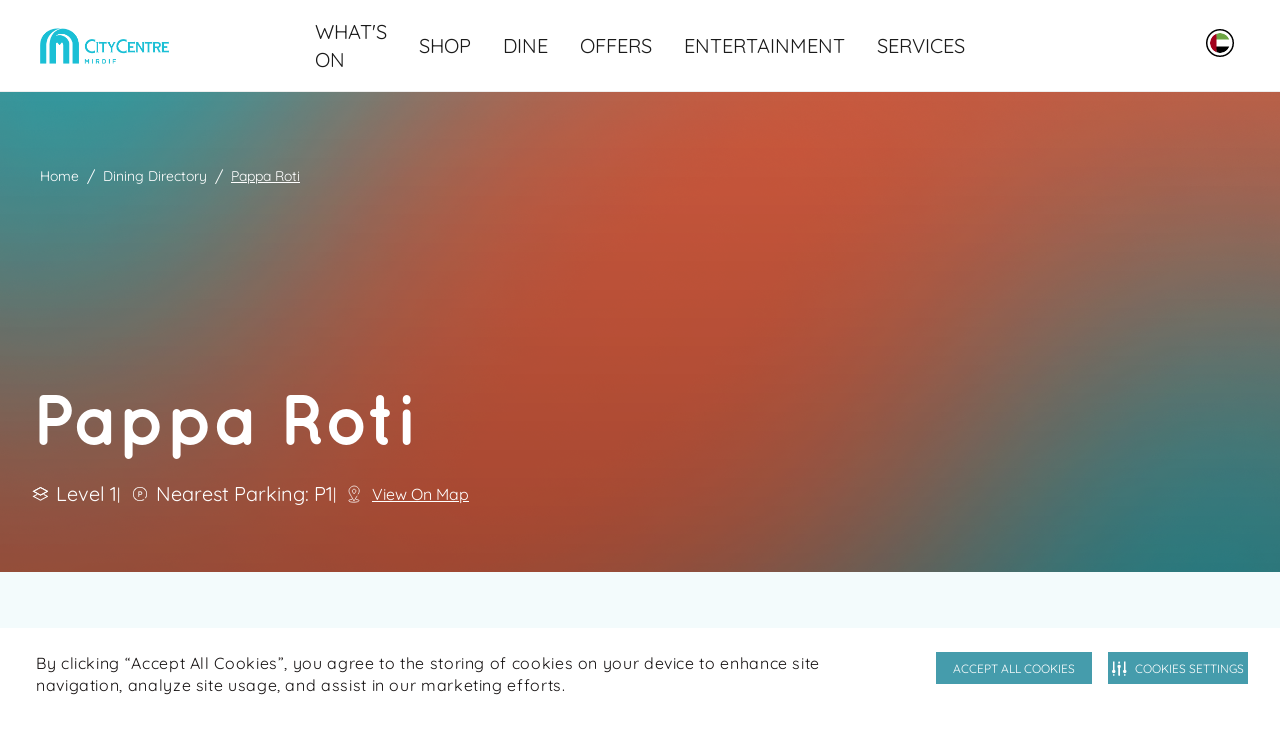

--- FILE ---
content_type: text/html; charset=utf-8
request_url: https://www.citycentremirdif.com/en/dining-directory/papparoti
body_size: 11818
content:
 <!DOCTYPE html> <!--[if lt IE 7]>      <html class="no-js lt-ie9 lt-ie8 lt-ie7"> <![endif]--> <!--[if IE 7]>         <html class="no-js lt-ie9 lt-ie8"> <![endif]--> <!--[if IE 8]>         <html class="no-js lt-ie9"> <![endif]--> <!--[if gt IE 8]><!--> <!--[if IE 9 ]> <html class="no-js ie9 oldie ie"> <![endif]--> <html> <head> <meta name="viewport" content="width=device-width,initial-scale=1.0"> <link href="/assets/Mall_CC/Reengineering/globalcc.css?v=2074" rel="stylesheet" /> <link href="/assets/Mall_CC/Reengineering/swiper.css?v=2074" rel="stylesheet" /> <link href="/assets/Mall_cc/Reengineering/tailwind.css?v=2074" rel="stylesheet" /> <link href="/assets/Mall_CC/Reengineering/footer.css?v=2074" rel="stylesheet" /> <link href="/assets/Mall_CC/Reengineering/GoogleMap/map.css?v=2074" rel="stylesheet" /> <link href="/assets/Mall_CC/images/favicon.ico" rel="shortcut icon" /> <meta name="google-site-verification" content="KJhThl7HiVGNvj5mQzrJKhs0LV9RF9Xq1m3BoC7RNvg" /> <!-- Google Tag Manager --> <script>(function(w,d,s,l,i){w[l]=w[l]||[];w[l].push({'gtm.start': new Date().getTime(),event:'gtm.js'});var f=d.getElementsByTagName(s)[0], j=d.createElement(s),dl=l!='dataLayer'?'&l='+l:'';j.async=true;j.src= 'https://www.googletagmanager.com/gtm.js?id='+i+dl;f.parentNode.insertBefore(j,f); })(window,document,'script','dataLayer','GTM-PKKDTDT');</script> <!-- End Google Tag Manager --><!-- Securiti Tag Manager --><script type="text/javascript" src="https://cdn-app5.securiti.ai/consent/auto_blocking/a77a6837-80a5-4ad6-a4a0-a8eef473dce1/39226e80-0d10-479a-9039-d9bcab428fdc.js"></script><script>(function(){var s=document.createElement('script');s.src='https://cdn-app5.securiti.ai/consent/cookie-consent-sdk-loader.js';s.setAttribute('data-tenant-uuid','a77a6837-80a5-4ad6-a4a0-a8eef473dce1');s.setAttribute('data-domain-uuid','39226e80-0d10-479a-9039-d9bcab428fdc');s.setAttribute('data-backend-url','https://app5.securiti.ai');s.setAttribute('data-skip-css','false');s.defer=true;s.addEventListener('load',function(){window.setConsentBannerParams({overrideBannerLanguage: {'/ar': 'ar','/en': 'en',}});console.log('Securiti consent parameters set after SDK loaded.');});var parent_node=document.head || document.body;parent_node.appendChild(s);})()</script><!-- End Securiti Tag Manager --> <script type="text/javascript">
        document.cookie = "mallname=CC; path=/";
    </script> <title>
	Pappa Roti Snack Dubai - Phone Number & Address | City Centre Mirdif
</title><meta property="og:title" content="Pappa Roti Snack Dubai - Phone Number & Address | City Centre Mirdif" /><meta property="og:type" content="website" /><meta property="og:url" content="https://www.citycentremirdif.com/en/template-page" /><meta property="og:site_name" content="CCMirdif" /><meta name="Title" content="Pappa Roti Snack Dubai - Phone Number &amp; Address | City Centre Mirdif" /><link rel="canonical" href="https://www.citycentremirdif.com/en/dining-directory/papparoti" hreflang="" /><meta property="og:description" content="Learn more about Pappa Roti Snack Dubai address, opening hours, location and phone number in City Centre Mirdif. Visit citycentremirdif.com now!" /><meta name="robots" content="index" /><meta name="description" content="Learn more about Pappa Roti Snack Dubai address, opening hours, location and phone number in City Centre Mirdif. Visit citycentremirdif.com now!" />
<script>(window.BOOMR_mq=window.BOOMR_mq||[]).push(["addVar",{"rua.upush":"false","rua.cpush":"true","rua.upre":"false","rua.cpre":"false","rua.uprl":"false","rua.cprl":"false","rua.cprf":"false","rua.trans":"SJ-fdf8f792-45c7-4e1c-b4f3-bd0165d66a9d","rua.cook":"false","rua.ims":"false","rua.ufprl":"false","rua.cfprl":"false","rua.isuxp":"false","rua.texp":"norulematch","rua.ceh":"false","rua.ueh":"false","rua.ieh.st":"0"}]);</script>
                              <script>!function(a){var e="https://s.go-mpulse.net/boomerang/",t="addEventListener";if("False"=="True")a.BOOMR_config=a.BOOMR_config||{},a.BOOMR_config.PageParams=a.BOOMR_config.PageParams||{},a.BOOMR_config.PageParams.pci=!0,e="https://s2.go-mpulse.net/boomerang/";if(window.BOOMR_API_key="8732L-CNPA5-K5R45-LYLDU-ZTXTP",function(){function n(e){a.BOOMR_onload=e&&e.timeStamp||(new Date).getTime()}if(!a.BOOMR||!a.BOOMR.version&&!a.BOOMR.snippetExecuted){a.BOOMR=a.BOOMR||{},a.BOOMR.snippetExecuted=!0;var i,_,o,r=document.createElement("iframe");if(a[t])a[t]("load",n,!1);else if(a.attachEvent)a.attachEvent("onload",n);r.src="javascript:void(0)",r.title="",r.role="presentation",(r.frameElement||r).style.cssText="width:0;height:0;border:0;display:none;",o=document.getElementsByTagName("script")[0],o.parentNode.insertBefore(r,o);try{_=r.contentWindow.document}catch(O){i=document.domain,r.src="javascript:var d=document.open();d.domain='"+i+"';void(0);",_=r.contentWindow.document}_.open()._l=function(){var a=this.createElement("script");if(i)this.domain=i;a.id="boomr-if-as",a.src=e+"8732L-CNPA5-K5R45-LYLDU-ZTXTP",BOOMR_lstart=(new Date).getTime(),this.body.appendChild(a)},_.write("<bo"+'dy onload="document._l();">'),_.close()}}(),"".length>0)if(a&&"performance"in a&&a.performance&&"function"==typeof a.performance.setResourceTimingBufferSize)a.performance.setResourceTimingBufferSize();!function(){if(BOOMR=a.BOOMR||{},BOOMR.plugins=BOOMR.plugins||{},!BOOMR.plugins.AK){var e="true"=="true"?1:0,t="",n="gqhe65qxij7zy2lvoh6q-f-52764864d-clientnsv4-s.akamaihd.net",i="false"=="true"?2:1,_={"ak.v":"39","ak.cp":"1434994","ak.ai":parseInt("631759",10),"ak.ol":"0","ak.cr":8,"ak.ipv":4,"ak.proto":"h2","ak.rid":"10d60ba8","ak.r":42223,"ak.a2":e,"ak.m":"dsca","ak.n":"essl","ak.bpcip":"52.14.79.0","ak.cport":34250,"ak.gh":"23.66.124.138","ak.quicv":"","ak.tlsv":"tls1.3","ak.0rtt":"","ak.0rtt.ed":"","ak.csrc":"-","ak.acc":"","ak.t":"1769304573","ak.ak":"hOBiQwZUYzCg5VSAfCLimQ==JpP3Yst0X+KDQywJEwUKk/qegSnLX3lsbKTLoE0zKuHBh4LSi+CZpYAOZK+RS6s7dWt7kte7mPjy3jSJmpviZcVhjC+Z4DJvmBuKJzoFql8aqrtnDaIY0XNtoAmAwtPHEPqEOcMfvVWCmSOw5Me160mCk0Fv6c6xl/+fTlilMsgQX8Jc8yOqjOdpGaFIrsQmPbJqOwOUbY7ECOelEWyiLErZgKVHYcNwVMTrvSr4YOXWLi5DMvEBjVv1fY0fxvmiLPwLYsCrJMWIA6xyt6YPF6O5NfjUOMT9t/DFY8Py4QInG1sBd2JpFEJUMYH/wBitTa1+Sw8+GPtv0FWbSlIL3hGEvLrAAVUTT7gqf54+9uGRG8kIuybkhMa4SC7/8qrJ/WODye/ycyVilFCIGfR0vC6iKNgG8ler/6d4fjAAzuI=","ak.pv":"234","ak.dpoabenc":"","ak.tf":i};if(""!==t)_["ak.ruds"]=t;var o={i:!1,av:function(e){var t="http.initiator";if(e&&(!e[t]||"spa_hard"===e[t]))_["ak.feo"]=void 0!==a.aFeoApplied?1:0,BOOMR.addVar(_)},rv:function(){var a=["ak.bpcip","ak.cport","ak.cr","ak.csrc","ak.gh","ak.ipv","ak.m","ak.n","ak.ol","ak.proto","ak.quicv","ak.tlsv","ak.0rtt","ak.0rtt.ed","ak.r","ak.acc","ak.t","ak.tf"];BOOMR.removeVar(a)}};BOOMR.plugins.AK={akVars:_,akDNSPreFetchDomain:n,init:function(){if(!o.i){var a=BOOMR.subscribe;a("before_beacon",o.av,null,null),a("onbeacon",o.rv,null,null),o.i=!0}return this},is_complete:function(){return!0}}}}()}(window);</script></head> <body > <input name="labelsversion" type="hidden" value="2" /> <input name="GETToken" type="hidden" value="phy2gp4wfbh46osebovz5sv620agy4" /> <mf-get-label></mf-get-label> <script src="/assets/get-label/js/manifest.js?v=2074"></script> <script src="/assets/get-label/js/vendor.js?v=2074"></script> <script src="/assets/get-label/js/app.js?v=2074"></script>  <div class="page-fullcontainer"> <!-- Added by ganesan--> <input type="hidden" id="hdnsitename" value="Mall_MOE" /> <!--For Share Rewards--> <header class="header-top"> <div class="sticky-pop-wrap"> 

 </div> 
 <div class="main-search-wrap"></div> <div class="mobile-nav-wrap"> <nav id="menu"> 
 </nav> </div> 
 </header> 


 

    <mf-navigation nav-theme='light'
                   icon-theme=""
                   logo-image='/images/ccmirdiflibraries/default-album/ccmi-2025_digital-logo_english.png?sfvrsn=552129a6_4'
                   logoutlink=''
                   :is-registered-user=false
                   logo-link='/en/'
                   loginlabel="Login"
                   registerlabel="Register"
                   profilelabel="Profile"
                   hellolabel="Hello"
                   wishlistlabel="Wishlist"
                   uaeenglishlabel="UAE.English"
                   logoutlabel="Logout"
                   loginlink=''
                   register-link=''
                   wishlist-link=''
                   change-mall-link=''
                   search-link='/en/search'
                   mainnavsmenuesitems='[{&quot;Title&quot;:&quot;WHAT&#39;S ON&quot;,&quot;Key&quot;:&quot;VISIT&quot;,&quot;Order&quot;:1,&quot;Id&quot;:1,&quot;Link&quot;:&quot;/en/visit&quot;,&quot;IsLink&quot;:false,&quot;IsTab&quot;:false,&quot;Tabs&quot;:[],&quot;Level1Items&quot;:[{&quot;Title&quot;:&quot;1st Column&quot;,&quot;Link&quot;:null,&quot;Order&quot;:1,&quot;Id&quot;:1,&quot;IsImages&quot;:false,&quot;ImagesItems&quot;:[],&quot;Level2Items&quot;:[{&quot;Title&quot;:&quot;What&#39;s Happening&quot;,&quot;Link&quot;:&quot;/en/whats-happening&quot;,&quot;Order&quot;:2,&quot;Id&quot;:2,&quot;Level3Items&quot;:[{&quot;Title&quot;:&quot;Events&quot;,&quot;Link&quot;:&quot;/en/events&quot;,&quot;Order&quot;:0,&quot;Id&quot;:0},{&quot;Title&quot;:&quot;Offers&quot;,&quot;Link&quot;:&quot;/en/offers&quot;,&quot;Order&quot;:0,&quot;Id&quot;:0}]},{&quot;Title&quot;:&quot;Plan Your Visit&quot;,&quot;Link&quot;:&quot;/en/plan-your-visit&quot;,&quot;Order&quot;:3,&quot;Id&quot;:3,&quot;Level3Items&quot;:[{&quot;Title&quot;:&quot;Getting here&quot;,&quot;Link&quot;:&quot;https://maps.proximi.ae/mirdif/?qrCode=true&quot;,&quot;Order&quot;:1,&quot;Id&quot;:1},{&quot;Title&quot;:&quot;Find a Store (directory)&quot;,&quot;Link&quot;:&quot;/en/find-a-store&quot;,&quot;Order&quot;:2,&quot;Id&quot;:2},{&quot;Title&quot;:&quot;Mall Gift Card&quot;,&quot;Link&quot;:&quot;https://www.malloftheemirates.com/en/find-a-store/mall-of-the-emirates&quot;,&quot;Order&quot;:3,&quot;Id&quot;:3},{&quot;Title&quot;:&quot;Mall Map&quot;,&quot;Link&quot;:&quot;/en/map&quot;,&quot;Order&quot;:4,&quot;Id&quot;:4}]}]},{&quot;Title&quot;:&quot;2nd Column&quot;,&quot;Link&quot;:null,&quot;Order&quot;:2,&quot;Id&quot;:2,&quot;IsImages&quot;:true,&quot;ImagesItems&quot;:[{&quot;Title&quot;:&quot;Chat with Us&quot;,&quot;Name&quot;:&quot;&quot;,&quot;Order&quot;:1,&quot;Id&quot;:1,&quot;Link&quot;:&quot;https://api.whatsapp.com/send/?phone=971800226255&amp;text=Hi%21+I+would+like+to+speak+to+customer+service+in+City+Centre&amp;app_absent=0&quot;,&quot;ImageUrl&quot;:&quot;/images/ccmirdiflibraries/default-album/chat-with-us-menu-card.webp?sfvrsn=3d631cfd_7&quot;,&quot;ImgCmsTitle&quot;:&quot;Chat with us&quot;,&quot;ImgCmsAlt&quot;:&quot;Contact us on WhatsApp&quot;}],&quot;Level2Items&quot;:[]}],&quot;Iscoloredtext&quot;:false},{&quot;Title&quot;:&quot;SHOP&quot;,&quot;Key&quot;:&quot;SHOP&quot;,&quot;Order&quot;:2,&quot;Id&quot;:2,&quot;Link&quot;:&quot;/en/shop&quot;,&quot;IsLink&quot;:false,&quot;IsTab&quot;:false,&quot;Tabs&quot;:[],&quot;Level1Items&quot;:[{&quot;Title&quot;:&quot;1st Column&quot;,&quot;Link&quot;:null,&quot;Order&quot;:0,&quot;Id&quot;:0,&quot;IsImages&quot;:false,&quot;ImagesItems&quot;:[],&quot;Level2Items&quot;:[{&quot;Title&quot;:&quot;Fashion&quot;,&quot;Link&quot;:&quot;/en/find-a-store/fashion&quot;,&quot;Order&quot;:1,&quot;Id&quot;:1,&quot;Level3Items&quot;:[]},{&quot;Title&quot;:&quot;Sport &amp; Leisure&quot;,&quot;Link&quot;:&quot;/en/find-a-store/sport-leisure&quot;,&quot;Order&quot;:2,&quot;Id&quot;:2,&quot;Level3Items&quot;:[]},{&quot;Title&quot;:&quot;Premium&quot;,&quot;Link&quot;:&quot;/en/find-a-store/premium&quot;,&quot;Order&quot;:3,&quot;Id&quot;:3,&quot;Level3Items&quot;:[]},{&quot;Title&quot;:&quot;Kids&quot;,&quot;Link&quot;:&quot;/en/find-a-store/kids&quot;,&quot;Order&quot;:4,&quot;Id&quot;:4,&quot;Level3Items&quot;:[]},{&quot;Title&quot;:&quot;Home &amp; Tech&quot;,&quot;Link&quot;:&quot;/en/find-a-store/home-tech&quot;,&quot;Order&quot;:5,&quot;Id&quot;:5,&quot;Level3Items&quot;:[]},{&quot;Title&quot;:&quot;Beauty &amp; Wellness&quot;,&quot;Link&quot;:&quot;/en/find-a-store/beauty-wellness&quot;,&quot;Order&quot;:6,&quot;Id&quot;:6,&quot;Level3Items&quot;:[]}]},{&quot;Title&quot;:&quot;2nd Column&quot;,&quot;Link&quot;:null,&quot;Order&quot;:1,&quot;Id&quot;:1,&quot;IsImages&quot;:false,&quot;ImagesItems&quot;:[],&quot;Level2Items&quot;:[{&quot;Title&quot;:&quot;Jewellery &amp; Watches&quot;,&quot;Link&quot;:&quot;/en/find-a-store/jewellery-watches&quot;,&quot;Order&quot;:1,&quot;Id&quot;:1,&quot;Level3Items&quot;:[]},{&quot;Title&quot;:&quot;Books &amp; Stationary&quot;,&quot;Link&quot;:&quot;/en/find-a-store/books-stationary&quot;,&quot;Order&quot;:2,&quot;Id&quot;:2,&quot;Level3Items&quot;:[]},{&quot;Title&quot;:&quot;Toys &amp; Games&quot;,&quot;Link&quot;:&quot;/en/find-a-store/toys-games&quot;,&quot;Order&quot;:3,&quot;Id&quot;:3,&quot;Level3Items&quot;:[]},{&quot;Title&quot;:&quot;Optics &amp; Eyewear&quot;,&quot;Link&quot;:&quot;/en/find-a-store/optics-eyewear&quot;,&quot;Order&quot;:4,&quot;Id&quot;:4,&quot;Level3Items&quot;:[]},{&quot;Title&quot;:&quot;Speciality&quot;,&quot;Link&quot;:&quot;/en/find-a-store/speciality&quot;,&quot;Order&quot;:5,&quot;Id&quot;:5,&quot;Level3Items&quot;:[]},{&quot;Title&quot;:&quot;Services&quot;,&quot;Link&quot;:&quot;/en/find-a-store/services&quot;,&quot;Order&quot;:6,&quot;Id&quot;:6,&quot;Level3Items&quot;:[]}]},{&quot;Title&quot;:&quot;3rd Column&quot;,&quot;Link&quot;:null,&quot;Order&quot;:3,&quot;Id&quot;:3,&quot;IsImages&quot;:true,&quot;ImagesItems&quot;:[{&quot;Title&quot;:&quot;Chat with Us&quot;,&quot;Name&quot;:&quot;&quot;,&quot;Order&quot;:1,&quot;Id&quot;:1,&quot;Link&quot;:&quot;https://api.whatsapp.com/send/?phone=971800226255&amp;text=Hi%21+I+would+like+to+speak+to+customer+service+in+City+Centre&amp;app_absent=0&quot;,&quot;ImageUrl&quot;:&quot;/images/ccmirdiflibraries/default-album/chat-with-us-menu-card.webp?sfvrsn=3d631cfd_7&quot;,&quot;ImgCmsTitle&quot;:&quot;Chat with us&quot;,&quot;ImgCmsAlt&quot;:&quot;Contact us on WhatsApp&quot;},{&quot;Title&quot;:&quot;Shop by Brand&quot;,&quot;Name&quot;:&quot;&quot;,&quot;Order&quot;:2,&quot;Id&quot;:2,&quot;Link&quot;:&quot;/en/find-a-store&quot;,&quot;ImageUrl&quot;:&quot;/images/ccmirdiflibraries/default-album/microsoftteams-image-(23).webp?sfvrsn=1c9dec6_8&quot;,&quot;ImgCmsTitle&quot;:&quot;architectural artwork&quot;,&quot;ImgCmsAlt&quot;:&quot;closeup of architectural artwork&quot;}],&quot;Level2Items&quot;:[]}],&quot;Iscoloredtext&quot;:false},{&quot;Title&quot;:&quot;DINE&quot;,&quot;Key&quot;:&quot;DINE&quot;,&quot;Order&quot;:3,&quot;Id&quot;:3,&quot;Link&quot;:&quot;/en/dine&quot;,&quot;IsLink&quot;:false,&quot;IsTab&quot;:false,&quot;Tabs&quot;:[],&quot;Level1Items&quot;:[{&quot;Title&quot;:&quot;1st Column&quot;,&quot;Link&quot;:null,&quot;Order&quot;:0,&quot;Id&quot;:0,&quot;IsImages&quot;:false,&quot;ImagesItems&quot;:[],&quot;Level2Items&quot;:[{&quot;Title&quot;:&quot;Desserts&quot;,&quot;Link&quot;:&quot;/en/dining-directory/desserts&quot;,&quot;Order&quot;:1,&quot;Id&quot;:1,&quot;Level3Items&quot;:[]},{&quot;Title&quot;:&quot;Caf&#233;s&quot;,&quot;Link&quot;:&quot;/en/dining-directory/cafes&quot;,&quot;Order&quot;:2,&quot;Id&quot;:2,&quot;Level3Items&quot;:[]},{&quot;Title&quot;:&quot;Fast Food&quot;,&quot;Link&quot;:&quot;/en/dining-directory/fast-food&quot;,&quot;Order&quot;:3,&quot;Id&quot;:3,&quot;Level3Items&quot;:[]},{&quot;Title&quot;:&quot;Restaurants&quot;,&quot;Link&quot;:&quot;/en/dining-directory/restaurants&quot;,&quot;Order&quot;:4,&quot;Id&quot;:4,&quot;Level3Items&quot;:[]},{&quot;Title&quot;:&quot;Speciality&quot;,&quot;Link&quot;:&quot;/en/dining-directory/speciality&quot;,&quot;Order&quot;:5,&quot;Id&quot;:5,&quot;Level3Items&quot;:[]}]},{&quot;Title&quot;:&quot;2nd Column&quot;,&quot;Link&quot;:null,&quot;Order&quot;:2,&quot;Id&quot;:2,&quot;IsImages&quot;:true,&quot;ImagesItems&quot;:[{&quot;Title&quot;:&quot;Chat with Us&quot;,&quot;Name&quot;:&quot;&quot;,&quot;Order&quot;:1,&quot;Id&quot;:1,&quot;Link&quot;:&quot;https://api.whatsapp.com/send/?phone=971800226255&amp;text=Hi%21+I+would+like+to+speak+to+customer+service+in+City+Centre&amp;app_absent=0&quot;,&quot;ImageUrl&quot;:&quot;/images/ccmirdiflibraries/default-album/chat-with-us-menu-card.webp?sfvrsn=3d631cfd_7&quot;,&quot;ImgCmsTitle&quot;:&quot;Chat with us&quot;,&quot;ImgCmsAlt&quot;:&quot;Contact us on WhatsApp&quot;}],&quot;Level2Items&quot;:[]}],&quot;Iscoloredtext&quot;:false},{&quot;Title&quot;:&quot;OFFERS&quot;,&quot;Key&quot;:&quot;OFFERS&quot;,&quot;Order&quot;:4,&quot;Id&quot;:4,&quot;Link&quot;:&quot;/en/offers&quot;,&quot;IsLink&quot;:false,&quot;IsTab&quot;:false,&quot;Tabs&quot;:[],&quot;Level1Items&quot;:[],&quot;Iscoloredtext&quot;:false},{&quot;Title&quot;:&quot;ENTERTAINMENT&quot;,&quot;Key&quot;:&quot;ENTERTAINMENT&quot;,&quot;Order&quot;:5,&quot;Id&quot;:5,&quot;Link&quot;:&quot;/en/entertainment&quot;,&quot;IsLink&quot;:false,&quot;IsTab&quot;:false,&quot;Tabs&quot;:[],&quot;Level1Items&quot;:[{&quot;Title&quot;:&quot;1st Column&quot;,&quot;Link&quot;:null,&quot;Order&quot;:0,&quot;Id&quot;:0,&quot;IsImages&quot;:false,&quot;ImagesItems&quot;:[],&quot;Level2Items&quot;:[{&quot;Title&quot;:&quot;Play&quot;,&quot;Link&quot;:&quot;/en/play&quot;,&quot;Order&quot;:1,&quot;Id&quot;:1,&quot;Level3Items&quot;:[{&quot;Title&quot;:&quot;SOCO&quot;,&quot;Link&quot;:&quot;/en/soco&quot;,&quot;Order&quot;:0,&quot;Id&quot;:0},{&quot;Title&quot;:&quot;Activate&quot;,&quot;Link&quot;:&quot;/en/activate&quot;,&quot;Order&quot;:1,&quot;Id&quot;:1},{&quot;Title&quot;:&quot;Magic Planet&quot;,&quot;Link&quot;:&quot;/en/magic-planet&quot;,&quot;Order&quot;:2,&quot;Id&quot;:2},{&quot;Title&quot;:&quot;iFly&quot;,&quot;Link&quot;:&quot;/en/ifly-dubai&quot;,&quot;Order&quot;:3,&quot;Id&quot;:3},{&quot;Title&quot;:&quot;Sky Trail (Closed for Renovation)&quot;,&quot;Link&quot;:&quot;/en/sky-trail&quot;,&quot;Order&quot;:6,&quot;Id&quot;:6},{&quot;Title&quot;:&quot;JUMP N FUN&quot;,&quot;Link&quot;:&quot;/en/jump-n-fun&quot;,&quot;Order&quot;:8,&quot;Id&quot;:8},{&quot;Title&quot;:&quot;SuperPark&quot;,&quot;Link&quot;:&quot;/en/superpark&quot;,&quot;Order&quot;:9,&quot;Id&quot;:9}]}]},{&quot;Title&quot;:&quot;2nd Column&quot;,&quot;Link&quot;:null,&quot;Order&quot;:2,&quot;Id&quot;:2,&quot;IsImages&quot;:false,&quot;ImagesItems&quot;:[],&quot;Level2Items&quot;:[{&quot;Title&quot;:&quot;VOX Cinemas&quot;,&quot;Link&quot;:&quot;/en/vox-cinemas&quot;,&quot;Order&quot;:1,&quot;Id&quot;:1,&quot;Level3Items&quot;:[]}]},{&quot;Title&quot;:&quot;3rd Column&quot;,&quot;Link&quot;:null,&quot;Order&quot;:3,&quot;Id&quot;:3,&quot;IsImages&quot;:true,&quot;ImagesItems&quot;:[{&quot;Title&quot;:&quot;Chat with Us&quot;,&quot;Name&quot;:&quot;&quot;,&quot;Order&quot;:1,&quot;Id&quot;:1,&quot;Link&quot;:&quot;https://api.whatsapp.com/send/?phone=971800226255&amp;text=Hi%21+I+would+like+to+speak+to+customer+service+in+City+Centre&amp;app_absent=0&quot;,&quot;ImageUrl&quot;:&quot;/images/ccmirdiflibraries/default-album/chat-with-us-menu-card.webp?sfvrsn=3d631cfd_7&quot;,&quot;ImgCmsTitle&quot;:&quot;Chat with us&quot;,&quot;ImgCmsAlt&quot;:&quot;Contact us on WhatsApp&quot;}],&quot;Level2Items&quot;:[]}],&quot;Iscoloredtext&quot;:false},{&quot;Title&quot;:&quot;SERVICES&quot;,&quot;Key&quot;:&quot;mall-services&quot;,&quot;Order&quot;:6,&quot;Id&quot;:6,&quot;Link&quot;:&quot;/en/mall-services&quot;,&quot;IsLink&quot;:false,&quot;IsTab&quot;:false,&quot;Tabs&quot;:[],&quot;Level1Items&quot;:[{&quot;Title&quot;:&quot;Column 1&quot;,&quot;Link&quot;:null,&quot;Order&quot;:1,&quot;Id&quot;:1,&quot;IsImages&quot;:false,&quot;ImagesItems&quot;:[],&quot;Level2Items&quot;:[{&quot;Title&quot;:&quot;Mall Services&quot;,&quot;Link&quot;:&quot;/en/mall-services&quot;,&quot;Order&quot;:1,&quot;Id&quot;:1,&quot;Level3Items&quot;:[{&quot;Title&quot;:&quot;Guest Services&quot;,&quot;Link&quot;:&quot;/en/mall-services?title=lost-found&quot;,&quot;Order&quot;:1,&quot;Id&quot;:1},{&quot;Title&quot;:&quot;Parking &amp; Car Services&quot;,&quot;Link&quot;:&quot;/en/mall-services?title=suv-parking&quot;,&quot;Order&quot;:2,&quot;Id&quot;:2},{&quot;Title&quot;:&quot;Family Services&quot;,&quot;Link&quot;:&quot;/en/mall-services?title=baby-push-cars&quot;,&quot;Order&quot;:3,&quot;Id&quot;:3},{&quot;Title&quot;:&quot;Banking Services&quot;,&quot;Link&quot;:&quot;/en/mall-services?title=atms&quot;,&quot;Order&quot;:4,&quot;Id&quot;:4},{&quot;Title&quot;:&quot;Payments &amp; Gift Cards&quot;,&quot;Link&quot;:&quot;/en/mall-services?title=government-employee-privileges&quot;,&quot;Order&quot;:5,&quot;Id&quot;:5},{&quot;Title&quot;:&quot;Premium Services&quot;,&quot;Link&quot;:&quot;/en/mall-services?title=hands-free-service&quot;,&quot;Order&quot;:6,&quot;Id&quot;:6},{&quot;Title&quot;:&quot;Others&quot;,&quot;Link&quot;:&quot;/en/mall-services?title=download-the-app&quot;,&quot;Order&quot;:7,&quot;Id&quot;:7},{&quot;Title&quot;:&quot;Practical&quot;,&quot;Link&quot;:&quot;/en/mall-services?title=express-payment-machine&quot;,&quot;Order&quot;:8,&quot;Id&quot;:8}]}]},{&quot;Title&quot;:&quot;2nd Column&quot;,&quot;Link&quot;:null,&quot;Order&quot;:2,&quot;Id&quot;:2,&quot;IsImages&quot;:true,&quot;ImagesItems&quot;:[],&quot;Level2Items&quot;:[]},{&quot;Title&quot;:&quot;3rd Column&quot;,&quot;Link&quot;:null,&quot;Order&quot;:3,&quot;Id&quot;:3,&quot;IsImages&quot;:false,&quot;ImagesItems&quot;:[],&quot;Level2Items&quot;:[]}],&quot;Iscoloredtext&quot;:false}]'
                   menuesdataitems='[{&quot;Title&quot;:&quot;WHAT&#39;S ON&quot;,&quot;Key&quot;:&quot;VISIT&quot;,&quot;Order&quot;:1,&quot;Id&quot;:1,&quot;Link&quot;:&quot;/en/visit&quot;,&quot;IsLink&quot;:false,&quot;IsTab&quot;:false,&quot;Tabs&quot;:[],&quot;Level1Items&quot;:[{&quot;Title&quot;:&quot;1st Column&quot;,&quot;Link&quot;:null,&quot;Order&quot;:1,&quot;Id&quot;:1,&quot;IsImages&quot;:false,&quot;ImagesItems&quot;:[],&quot;Level2Items&quot;:[{&quot;Title&quot;:&quot;What&#39;s Happening&quot;,&quot;Link&quot;:&quot;/en/whats-happening&quot;,&quot;Order&quot;:2,&quot;Id&quot;:2,&quot;Level3Items&quot;:[{&quot;Title&quot;:&quot;Events&quot;,&quot;Link&quot;:&quot;/en/events&quot;,&quot;Order&quot;:0,&quot;Id&quot;:0},{&quot;Title&quot;:&quot;Offers&quot;,&quot;Link&quot;:&quot;/en/offers&quot;,&quot;Order&quot;:0,&quot;Id&quot;:0}]},{&quot;Title&quot;:&quot;Plan Your Visit&quot;,&quot;Link&quot;:&quot;/en/plan-your-visit&quot;,&quot;Order&quot;:3,&quot;Id&quot;:3,&quot;Level3Items&quot;:[{&quot;Title&quot;:&quot;Getting here&quot;,&quot;Link&quot;:&quot;https://maps.proximi.ae/mirdif/?qrCode=true&quot;,&quot;Order&quot;:1,&quot;Id&quot;:1},{&quot;Title&quot;:&quot;Find a Store (directory)&quot;,&quot;Link&quot;:&quot;/en/find-a-store&quot;,&quot;Order&quot;:2,&quot;Id&quot;:2},{&quot;Title&quot;:&quot;Mall Gift Card&quot;,&quot;Link&quot;:&quot;https://www.malloftheemirates.com/en/find-a-store/mall-of-the-emirates&quot;,&quot;Order&quot;:3,&quot;Id&quot;:3},{&quot;Title&quot;:&quot;Mall Map&quot;,&quot;Link&quot;:&quot;/en/map&quot;,&quot;Order&quot;:4,&quot;Id&quot;:4}]}]},{&quot;Title&quot;:&quot;2nd Column&quot;,&quot;Link&quot;:null,&quot;Order&quot;:2,&quot;Id&quot;:2,&quot;IsImages&quot;:true,&quot;ImagesItems&quot;:[{&quot;Title&quot;:&quot;Chat with Us&quot;,&quot;Name&quot;:&quot;&quot;,&quot;Order&quot;:1,&quot;Id&quot;:1,&quot;Link&quot;:&quot;https://api.whatsapp.com/send/?phone=971800226255&amp;text=Hi%21+I+would+like+to+speak+to+customer+service+in+City+Centre&amp;app_absent=0&quot;,&quot;ImageUrl&quot;:&quot;/images/ccmirdiflibraries/default-album/chat-with-us-menu-card.webp?sfvrsn=3d631cfd_7&quot;,&quot;ImgCmsTitle&quot;:&quot;Chat with us&quot;,&quot;ImgCmsAlt&quot;:&quot;Contact us on WhatsApp&quot;}],&quot;Level2Items&quot;:[]}],&quot;Iscoloredtext&quot;:false},{&quot;Title&quot;:&quot;SHOP&quot;,&quot;Key&quot;:&quot;SHOP&quot;,&quot;Order&quot;:2,&quot;Id&quot;:2,&quot;Link&quot;:&quot;/en/shop&quot;,&quot;IsLink&quot;:false,&quot;IsTab&quot;:false,&quot;Tabs&quot;:[],&quot;Level1Items&quot;:[{&quot;Title&quot;:&quot;1st Column&quot;,&quot;Link&quot;:null,&quot;Order&quot;:0,&quot;Id&quot;:0,&quot;IsImages&quot;:false,&quot;ImagesItems&quot;:[],&quot;Level2Items&quot;:[{&quot;Title&quot;:&quot;Fashion&quot;,&quot;Link&quot;:&quot;/en/find-a-store/fashion&quot;,&quot;Order&quot;:1,&quot;Id&quot;:1,&quot;Level3Items&quot;:[]},{&quot;Title&quot;:&quot;Sport &amp; Leisure&quot;,&quot;Link&quot;:&quot;/en/find-a-store/sport-leisure&quot;,&quot;Order&quot;:2,&quot;Id&quot;:2,&quot;Level3Items&quot;:[]},{&quot;Title&quot;:&quot;Premium&quot;,&quot;Link&quot;:&quot;/en/find-a-store/premium&quot;,&quot;Order&quot;:3,&quot;Id&quot;:3,&quot;Level3Items&quot;:[]},{&quot;Title&quot;:&quot;Kids&quot;,&quot;Link&quot;:&quot;/en/find-a-store/kids&quot;,&quot;Order&quot;:4,&quot;Id&quot;:4,&quot;Level3Items&quot;:[]},{&quot;Title&quot;:&quot;Home &amp; Tech&quot;,&quot;Link&quot;:&quot;/en/find-a-store/home-tech&quot;,&quot;Order&quot;:5,&quot;Id&quot;:5,&quot;Level3Items&quot;:[]},{&quot;Title&quot;:&quot;Beauty &amp; Wellness&quot;,&quot;Link&quot;:&quot;/en/find-a-store/beauty-wellness&quot;,&quot;Order&quot;:6,&quot;Id&quot;:6,&quot;Level3Items&quot;:[]}]},{&quot;Title&quot;:&quot;2nd Column&quot;,&quot;Link&quot;:null,&quot;Order&quot;:1,&quot;Id&quot;:1,&quot;IsImages&quot;:false,&quot;ImagesItems&quot;:[],&quot;Level2Items&quot;:[{&quot;Title&quot;:&quot;Jewellery &amp; Watches&quot;,&quot;Link&quot;:&quot;/en/find-a-store/jewellery-watches&quot;,&quot;Order&quot;:1,&quot;Id&quot;:1,&quot;Level3Items&quot;:[]},{&quot;Title&quot;:&quot;Books &amp; Stationary&quot;,&quot;Link&quot;:&quot;/en/find-a-store/books-stationary&quot;,&quot;Order&quot;:2,&quot;Id&quot;:2,&quot;Level3Items&quot;:[]},{&quot;Title&quot;:&quot;Toys &amp; Games&quot;,&quot;Link&quot;:&quot;/en/find-a-store/toys-games&quot;,&quot;Order&quot;:3,&quot;Id&quot;:3,&quot;Level3Items&quot;:[]},{&quot;Title&quot;:&quot;Optics &amp; Eyewear&quot;,&quot;Link&quot;:&quot;/en/find-a-store/optics-eyewear&quot;,&quot;Order&quot;:4,&quot;Id&quot;:4,&quot;Level3Items&quot;:[]},{&quot;Title&quot;:&quot;Speciality&quot;,&quot;Link&quot;:&quot;/en/find-a-store/speciality&quot;,&quot;Order&quot;:5,&quot;Id&quot;:5,&quot;Level3Items&quot;:[]},{&quot;Title&quot;:&quot;Services&quot;,&quot;Link&quot;:&quot;/en/find-a-store/services&quot;,&quot;Order&quot;:6,&quot;Id&quot;:6,&quot;Level3Items&quot;:[]}]},{&quot;Title&quot;:&quot;3rd Column&quot;,&quot;Link&quot;:null,&quot;Order&quot;:3,&quot;Id&quot;:3,&quot;IsImages&quot;:true,&quot;ImagesItems&quot;:[{&quot;Title&quot;:&quot;Chat with Us&quot;,&quot;Name&quot;:&quot;&quot;,&quot;Order&quot;:1,&quot;Id&quot;:1,&quot;Link&quot;:&quot;https://api.whatsapp.com/send/?phone=971800226255&amp;text=Hi%21+I+would+like+to+speak+to+customer+service+in+City+Centre&amp;app_absent=0&quot;,&quot;ImageUrl&quot;:&quot;/images/ccmirdiflibraries/default-album/chat-with-us-menu-card.webp?sfvrsn=3d631cfd_7&quot;,&quot;ImgCmsTitle&quot;:&quot;Chat with us&quot;,&quot;ImgCmsAlt&quot;:&quot;Contact us on WhatsApp&quot;},{&quot;Title&quot;:&quot;Shop by Brand&quot;,&quot;Name&quot;:&quot;&quot;,&quot;Order&quot;:2,&quot;Id&quot;:2,&quot;Link&quot;:&quot;/en/find-a-store&quot;,&quot;ImageUrl&quot;:&quot;/images/ccmirdiflibraries/default-album/microsoftteams-image-(23).webp?sfvrsn=1c9dec6_8&quot;,&quot;ImgCmsTitle&quot;:&quot;architectural artwork&quot;,&quot;ImgCmsAlt&quot;:&quot;closeup of architectural artwork&quot;}],&quot;Level2Items&quot;:[]}],&quot;Iscoloredtext&quot;:false},{&quot;Title&quot;:&quot;DINE&quot;,&quot;Key&quot;:&quot;DINE&quot;,&quot;Order&quot;:3,&quot;Id&quot;:3,&quot;Link&quot;:&quot;/en/dine&quot;,&quot;IsLink&quot;:false,&quot;IsTab&quot;:false,&quot;Tabs&quot;:[],&quot;Level1Items&quot;:[{&quot;Title&quot;:&quot;1st Column&quot;,&quot;Link&quot;:null,&quot;Order&quot;:0,&quot;Id&quot;:0,&quot;IsImages&quot;:false,&quot;ImagesItems&quot;:[],&quot;Level2Items&quot;:[{&quot;Title&quot;:&quot;Desserts&quot;,&quot;Link&quot;:&quot;/en/dining-directory/desserts&quot;,&quot;Order&quot;:1,&quot;Id&quot;:1,&quot;Level3Items&quot;:[]},{&quot;Title&quot;:&quot;Caf&#233;s&quot;,&quot;Link&quot;:&quot;/en/dining-directory/cafes&quot;,&quot;Order&quot;:2,&quot;Id&quot;:2,&quot;Level3Items&quot;:[]},{&quot;Title&quot;:&quot;Fast Food&quot;,&quot;Link&quot;:&quot;/en/dining-directory/fast-food&quot;,&quot;Order&quot;:3,&quot;Id&quot;:3,&quot;Level3Items&quot;:[]},{&quot;Title&quot;:&quot;Restaurants&quot;,&quot;Link&quot;:&quot;/en/dining-directory/restaurants&quot;,&quot;Order&quot;:4,&quot;Id&quot;:4,&quot;Level3Items&quot;:[]},{&quot;Title&quot;:&quot;Speciality&quot;,&quot;Link&quot;:&quot;/en/dining-directory/speciality&quot;,&quot;Order&quot;:5,&quot;Id&quot;:5,&quot;Level3Items&quot;:[]}]},{&quot;Title&quot;:&quot;2nd Column&quot;,&quot;Link&quot;:null,&quot;Order&quot;:2,&quot;Id&quot;:2,&quot;IsImages&quot;:true,&quot;ImagesItems&quot;:[{&quot;Title&quot;:&quot;Chat with Us&quot;,&quot;Name&quot;:&quot;&quot;,&quot;Order&quot;:1,&quot;Id&quot;:1,&quot;Link&quot;:&quot;https://api.whatsapp.com/send/?phone=971800226255&amp;text=Hi%21+I+would+like+to+speak+to+customer+service+in+City+Centre&amp;app_absent=0&quot;,&quot;ImageUrl&quot;:&quot;/images/ccmirdiflibraries/default-album/chat-with-us-menu-card.webp?sfvrsn=3d631cfd_7&quot;,&quot;ImgCmsTitle&quot;:&quot;Chat with us&quot;,&quot;ImgCmsAlt&quot;:&quot;Contact us on WhatsApp&quot;}],&quot;Level2Items&quot;:[]}],&quot;Iscoloredtext&quot;:false},{&quot;Title&quot;:&quot;OFFERS&quot;,&quot;Key&quot;:&quot;OFFERS&quot;,&quot;Order&quot;:4,&quot;Id&quot;:4,&quot;Link&quot;:&quot;/en/offers&quot;,&quot;IsLink&quot;:false,&quot;IsTab&quot;:false,&quot;Tabs&quot;:[],&quot;Level1Items&quot;:[],&quot;Iscoloredtext&quot;:false},{&quot;Title&quot;:&quot;ENTERTAINMENT&quot;,&quot;Key&quot;:&quot;ENTERTAINMENT&quot;,&quot;Order&quot;:5,&quot;Id&quot;:5,&quot;Link&quot;:&quot;/en/entertainment&quot;,&quot;IsLink&quot;:false,&quot;IsTab&quot;:false,&quot;Tabs&quot;:[],&quot;Level1Items&quot;:[{&quot;Title&quot;:&quot;1st Column&quot;,&quot;Link&quot;:null,&quot;Order&quot;:0,&quot;Id&quot;:0,&quot;IsImages&quot;:false,&quot;ImagesItems&quot;:[],&quot;Level2Items&quot;:[{&quot;Title&quot;:&quot;Play&quot;,&quot;Link&quot;:&quot;/en/play&quot;,&quot;Order&quot;:1,&quot;Id&quot;:1,&quot;Level3Items&quot;:[{&quot;Title&quot;:&quot;SOCO&quot;,&quot;Link&quot;:&quot;/en/soco&quot;,&quot;Order&quot;:0,&quot;Id&quot;:0},{&quot;Title&quot;:&quot;Activate&quot;,&quot;Link&quot;:&quot;/en/activate&quot;,&quot;Order&quot;:1,&quot;Id&quot;:1},{&quot;Title&quot;:&quot;Magic Planet&quot;,&quot;Link&quot;:&quot;/en/magic-planet&quot;,&quot;Order&quot;:2,&quot;Id&quot;:2},{&quot;Title&quot;:&quot;iFly&quot;,&quot;Link&quot;:&quot;/en/ifly-dubai&quot;,&quot;Order&quot;:3,&quot;Id&quot;:3},{&quot;Title&quot;:&quot;Sky Trail (Closed for Renovation)&quot;,&quot;Link&quot;:&quot;/en/sky-trail&quot;,&quot;Order&quot;:6,&quot;Id&quot;:6},{&quot;Title&quot;:&quot;JUMP N FUN&quot;,&quot;Link&quot;:&quot;/en/jump-n-fun&quot;,&quot;Order&quot;:8,&quot;Id&quot;:8},{&quot;Title&quot;:&quot;SuperPark&quot;,&quot;Link&quot;:&quot;/en/superpark&quot;,&quot;Order&quot;:9,&quot;Id&quot;:9}]}]},{&quot;Title&quot;:&quot;2nd Column&quot;,&quot;Link&quot;:null,&quot;Order&quot;:2,&quot;Id&quot;:2,&quot;IsImages&quot;:false,&quot;ImagesItems&quot;:[],&quot;Level2Items&quot;:[{&quot;Title&quot;:&quot;VOX Cinemas&quot;,&quot;Link&quot;:&quot;/en/vox-cinemas&quot;,&quot;Order&quot;:1,&quot;Id&quot;:1,&quot;Level3Items&quot;:[]}]},{&quot;Title&quot;:&quot;3rd Column&quot;,&quot;Link&quot;:null,&quot;Order&quot;:3,&quot;Id&quot;:3,&quot;IsImages&quot;:true,&quot;ImagesItems&quot;:[{&quot;Title&quot;:&quot;Chat with Us&quot;,&quot;Name&quot;:&quot;&quot;,&quot;Order&quot;:1,&quot;Id&quot;:1,&quot;Link&quot;:&quot;https://api.whatsapp.com/send/?phone=971800226255&amp;text=Hi%21+I+would+like+to+speak+to+customer+service+in+City+Centre&amp;app_absent=0&quot;,&quot;ImageUrl&quot;:&quot;/images/ccmirdiflibraries/default-album/chat-with-us-menu-card.webp?sfvrsn=3d631cfd_7&quot;,&quot;ImgCmsTitle&quot;:&quot;Chat with us&quot;,&quot;ImgCmsAlt&quot;:&quot;Contact us on WhatsApp&quot;}],&quot;Level2Items&quot;:[]}],&quot;Iscoloredtext&quot;:false},{&quot;Title&quot;:&quot;SERVICES&quot;,&quot;Key&quot;:&quot;mall-services&quot;,&quot;Order&quot;:6,&quot;Id&quot;:6,&quot;Link&quot;:&quot;/en/mall-services&quot;,&quot;IsLink&quot;:false,&quot;IsTab&quot;:false,&quot;Tabs&quot;:[],&quot;Level1Items&quot;:[{&quot;Title&quot;:&quot;Column 1&quot;,&quot;Link&quot;:null,&quot;Order&quot;:1,&quot;Id&quot;:1,&quot;IsImages&quot;:false,&quot;ImagesItems&quot;:[],&quot;Level2Items&quot;:[{&quot;Title&quot;:&quot;Mall Services&quot;,&quot;Link&quot;:&quot;/en/mall-services&quot;,&quot;Order&quot;:1,&quot;Id&quot;:1,&quot;Level3Items&quot;:[{&quot;Title&quot;:&quot;Guest Services&quot;,&quot;Link&quot;:&quot;/en/mall-services?title=lost-found&quot;,&quot;Order&quot;:1,&quot;Id&quot;:1},{&quot;Title&quot;:&quot;Parking &amp; Car Services&quot;,&quot;Link&quot;:&quot;/en/mall-services?title=suv-parking&quot;,&quot;Order&quot;:2,&quot;Id&quot;:2},{&quot;Title&quot;:&quot;Family Services&quot;,&quot;Link&quot;:&quot;/en/mall-services?title=baby-push-cars&quot;,&quot;Order&quot;:3,&quot;Id&quot;:3},{&quot;Title&quot;:&quot;Banking Services&quot;,&quot;Link&quot;:&quot;/en/mall-services?title=atms&quot;,&quot;Order&quot;:4,&quot;Id&quot;:4},{&quot;Title&quot;:&quot;Payments &amp; Gift Cards&quot;,&quot;Link&quot;:&quot;/en/mall-services?title=government-employee-privileges&quot;,&quot;Order&quot;:5,&quot;Id&quot;:5},{&quot;Title&quot;:&quot;Premium Services&quot;,&quot;Link&quot;:&quot;/en/mall-services?title=hands-free-service&quot;,&quot;Order&quot;:6,&quot;Id&quot;:6},{&quot;Title&quot;:&quot;Others&quot;,&quot;Link&quot;:&quot;/en/mall-services?title=download-the-app&quot;,&quot;Order&quot;:7,&quot;Id&quot;:7},{&quot;Title&quot;:&quot;Practical&quot;,&quot;Link&quot;:&quot;/en/mall-services?title=express-payment-machine&quot;,&quot;Order&quot;:8,&quot;Id&quot;:8}]}]},{&quot;Title&quot;:&quot;2nd Column&quot;,&quot;Link&quot;:null,&quot;Order&quot;:2,&quot;Id&quot;:2,&quot;IsImages&quot;:true,&quot;ImagesItems&quot;:[],&quot;Level2Items&quot;:[]},{&quot;Title&quot;:&quot;3rd Column&quot;,&quot;Link&quot;:null,&quot;Order&quot;:3,&quot;Id&quot;:3,&quot;IsImages&quot;:false,&quot;ImagesItems&quot;:[],&quot;Level2Items&quot;:[]}],&quot;Iscoloredtext&quot;:false}]'
                   searchpageurl='/en/search'
                   settingoptionsitems='[]'
                   deliverymessage=""
                   issearch=true
                   iswashlist=false
                   iscart=false
                   isprofile=true
                   iscountrylist=true
                   isregister=false
                   searchmodaltitle="Search"
                   searchbytext="BY KEYWORD"
                   searchplaceholder="Search"
                   topsuggestionstext="Top Suggestions"
                   recentsearchestext="Recent Searches"
                   clearrecentstext="clear"
                   populartext="popular"
                   elasticsearchapiurl=""
                   xapikey=""
                   mallcode='ccmi'
                   iamkey='eu-central-1:fe4c6bc5-a930-4469-ab45-e2f02ff875e2'
                   kinesisname='UsersInteractionsProd'
                   awsregion="eu-central-1"
                   gtmparentclass="gtm-mf-navigation"
                   gtmimgclass="gtm-mf-navigation-img"
                   gtmheadingclass="gtm-mf-navigation-hdn"
                   gtmctaclass="gtm-mf-navigation-btn"
                   carttooltiplabel="Cart"
                   profiletooltiplabel="Profile"
                   wishlisttooltiplabel="Wishlist"
                   moetooltiplabel="Mall of the Emirates"
                   indicesnames='{
                                    "mp-product": "In product",
                                    "web-store": "In Store",
                                    "web-dining": "In Dining",
                                    "web-service": "In Services",
                                    "web-guest_service": "In Guest services",
                                    "web-offer": "In Offer",
                                    "web-event": "In Events",
                                    "web-destination": "In Destination",
                                    "web-blog": "In Blog"
                                }'
                   imgcmsalt=''
                   imgcmstitle='CCMI 2025_Digital logo_English'
                   categorymenuitems=''></mf-navigation>
    <!--Navigation Scripts-->
    <script src="/assets/GlobalNavigation/js/manifest.js?v=2074"></script>
    <script src="/assets/GlobalNavigation/js/vendor.js?v=2074"></script>
    <script src="/assets/GlobalNavigation/js/app.js?v=2074"></script>

 
    <mf-header-with-info imagesrc="/images/ccmirdiflibraries/default-album/city-centre-mirdif-branded-graphics9baa5fbcd7d64c499501bf254d504ad0.webp?sfvrsn=bbefd867_7"
                         title="Pappa Roti"
                         ratinglogourl=""
                         ratingsource=""
                         reviewscount=""
                         cost=""
                         subtitle=""
                         ctapeopletext=""
                         ctaapproxtext=""
                         maplocatetext="View On Map"
                         ctatext=""
                         description="The delicious PappaRoti Bun was introduced as a snack concept for the First time in 2003 in Malaysia. In 2009, the PappaRoti Caf&#233; brand was brought to life as the brainchild of Ms. Rasha Aldanhani.

The brand specializes in a unique mouth watering coffee-caramel coated butter bun served alongside a variety of signature drinks and an appetizing food menu.

The aroma, freshness and textures have captivated faithful fans who quickly become regular customers."
                         ratingdata=""
                         ctareviewtext="Reviews"
                         currencysymbol=""
                         shareimageurl=""
                         secondaryactiontext=""
                         isforbuild=true
                         otherstores='[{&quot;WeekdaysHoursTitle&quot;:&quot;Weekdays&quot;,&quot;WeekdaysHours&quot;:&quot;9:30 AM - 11:00 PM&quot;,&quot;WeekendsHoursTitle&quot;:&quot;Weekends&quot;,&quot;WeekendsHours&quot;:&quot;8:30 AM - 12:00 AM&quot;,&quot;DestinationId&quot;:&quot;110459&quot;,&quot;FloorAbbreviation&quot;:&quot;L1&quot;,&quot;NearestParking&quot;:&quot;P1&quot;,&quot;NearestParkingTitle&quot;:&quot;Nearest Parking&quot;,&quot;FloorDetails&quot;:&quot;Level 1&quot;,&quot;ViewOnMapMobile&quot;:&quot;/en/map?destId=110459&quot;,&quot;ViewOnMapWeb&quot;:&quot;/en/map?destId=110459&quot;,&quot;Logo&quot;:&quot;&quot;,&quot;ContactInfoTitle&quot;:&quot;Contact Info&quot;,&quot;ContactData&quot;:[{&quot;Id&quot;:0,&quot;Link&quot;:&quot;tel: +971 42559800&quot;,&quot;IconURL&quot;:&quot;/images/ccmirdiflibraries/default-album/phoneicon.webp?sfvrsn=cca63d2b_5&quot;,&quot;IconTitle&quot;:&quot;+971 42559800&quot;,&quot;Title&quot;:&quot;phone&quot;}],&quot;MainLocation&quot;:false,&quot;UnitId&quot;:null,&quot;prayertime&quot;:&quot;&quot;}]'
                         menuurl='[]'
                         featuresfrstcol='[]'
                         featuresscndcol='[]'
                         descriptiontitle="About"
                         readmoretext="Read More"
                         readlesstext="Read Less"
                         themeclass="blue-theme"
                         ctaiconname="burger_menu" >

                        </mf-header-with-info>
                         <!-- Scripts of header with info -->
    <script src="/assets/HeaderWithInfo/js/manifest.js?v=2074"></script>
    <script src="/assets/HeaderWithInfo/js/vendor.js?v=2074"></script>
    <script src="/assets/HeaderWithInfo/js/app.js?v=2074"></script>
    <mf-breadcrumbs breadcrumbs='[{&quot;text&quot;:&quot;Home&quot;,&quot;link&quot;:&quot;/en&quot;},{&quot;text&quot;:&quot;Dining Directory&quot;,&quot;link&quot;:&quot;/en/dining-directory&quot;},{&quot;text&quot;:&quot;Pappa Roti&quot;,&quot;link&quot;:&quot;/en/dining-directory/papparoti&quot;}]'
                    class="xl:px-10 4 lg:px-16 5 md:px-[72px] 6 lg:top-[164px] 7 md:top-[148px] 8 md:block 9 hidden 10 capitalize 11 absolute 12 2xl:inset-x-0 13 2xl:mx-auto 14 container-max-width"
                    theme="light">
    </mf-breadcrumbs>
    <script type="application/ld+json">
    {
      "@context": "https://schema.org",
      "@type": "BreadcrumbList",
      "itemListElement": [
                 [{"@type":"ListItem","position":"1","name":"Home","item":"https://www.citycentremirdif.com/en"},{"@type":"ListItem","position":"2","name":"Dining Directory","item":"https://www.citycentremirdif.com/en/dining-directory"},{"@type":"ListItem","position":"3","name":"Pappa Roti","item":"https://www.citycentremirdif.com/en/dining-directory/papparoti"}]
      ]
    }
    </script>
    <script src="/assets/Breadcrumbs/js/manifest.js?v=2074"></script>
    <script src="/assets/Breadcrumbs/js/vendor.js?v=2074"></script>
    <script src="/assets/Breadcrumbs/js/app.js?v=2074"></script>

        <!-- plan your visit section -->
        <mf-banner-cards-section id="index_0" title="Dining Delights" items='[{&quot;Title&quot;:&quot;5 Dishes to Try for a Hearty Italian Dinner&quot;,&quot;ImageURL&quot;:&quot;https://www.citycentremirdif.com/images/ccmirdiflibraries/default-album/unique-dishes-to-try-for-a-hearty-italian-dinner0c76b679d5054c138ff55d9b376be46c22d9f5a83d444aa090af492c040cdba5.png?sfvrsn=e42da2d8_12&quot;,&quot;ImgCmsTitle&quot;:&quot;Italian food&quot;,&quot;ImgCmsAlt&quot;:&quot;Different Italian food on a table&quot;,&quot;ImageSrc&quot;:&quot;https://www.citycentremirdif.com/images/ccmirdiflibraries/default-album/unique-dishes-to-try-for-a-hearty-italian-dinner0c76b679d5054c138ff55d9b376be46c22d9f5a83d444aa090af492c040cdba5.png?sfvrsn=e42da2d8_12&quot;,&quot;Link&quot;:&quot;/en/unique-dishes-to-try-for-a-hearty-italian-dinner&quot;,&quot;ReadMore&quot;:&quot;&quot;,&quot;Summary&quot;:&quot;&quot;,&quot;Description&quot;:&quot;&quot;,&quot;Date&quot;:&quot;&quot;,&quot;BlogDate&quot;:&quot;&quot;,&quot;Id&quot;:1},{&quot;Title&quot;:&quot;Avocado Breakfasts &#192; La Mode&quot;,&quot;ImageURL&quot;:&quot;https://www.citycentremirdif.com/images/ccmirdiflibraries/default-album/avocado-breakfasts-&#224;-la-mode18cd984386d145c0bad186a7249129b44fe606185dbf4711856d85eeecce9266.webp?sfvrsn=59c7c1c6_12&quot;,&quot;ImgCmsTitle&quot;:&quot;Avocado and eggs toasts with mushrooms on the side&quot;,&quot;ImgCmsAlt&quot;:&quot;Avocado and eggs toasts with mushrooms on the side&quot;,&quot;ImageSrc&quot;:&quot;https://www.citycentremirdif.com/images/ccmirdiflibraries/default-album/avocado-breakfasts-&#224;-la-mode18cd984386d145c0bad186a7249129b44fe606185dbf4711856d85eeecce9266.webp?sfvrsn=59c7c1c6_12&quot;,&quot;Link&quot;:&quot;/en/avocado-breakfasts-&#224;-la-mode&quot;,&quot;ReadMore&quot;:&quot;&quot;,&quot;Summary&quot;:&quot;&quot;,&quot;Description&quot;:&quot;&quot;,&quot;Date&quot;:&quot;&quot;,&quot;BlogDate&quot;:&quot;&quot;,&quot;Id&quot;:2},{&quot;Title&quot;:&quot;The Speciality Coffees You Need to Try&quot;,&quot;ImageURL&quot;:&quot;https://www.citycentremirdif.com/images/ccmirdiflibraries/default-album/the-speciality-coffees-you-need-to-try9ef36c28d3044e4f8784577f65ecf8a2980876167f7f4f3ea3fe9fad3fb5b623.png?sfvrsn=479d0d62_12&quot;,&quot;ImgCmsTitle&quot;:&quot;Coffee Cup with art foam&quot;,&quot;ImgCmsAlt&quot;:&quot;Coffee Cup with art foam&quot;,&quot;ImageSrc&quot;:&quot;https://www.citycentremirdif.com/images/ccmirdiflibraries/default-album/the-speciality-coffees-you-need-to-try9ef36c28d3044e4f8784577f65ecf8a2980876167f7f4f3ea3fe9fad3fb5b623.png?sfvrsn=479d0d62_12&quot;,&quot;Link&quot;:&quot;/en/the-speciality-coffees-you-need-to-try&quot;,&quot;ReadMore&quot;:&quot;&quot;,&quot;Summary&quot;:&quot;&quot;,&quot;Description&quot;:&quot;&quot;,&quot;Date&quot;:&quot;&quot;,&quot;BlogDate&quot;:&quot;&quot;,&quot;Id&quot;:3}]'
                            buttonlabel="VIEW ALL DINING ARTICLES" buttonlink="/en/dining-articles" buttonvariant=ghost>
        </mf-banner-cards-section>
        <!-- Scripts-->
        <script src="/assets/BannerCards/js/manifest.js?v=2074"></script>
        <script src="/assets/BannerCards/js/vendor.js?v=2074"></script>
        <script src="/assets/BannerCards/js/app.js?v=2074"></script>

 
 
 
 
 <div class="spacer30"></div> <footer class="container-full"> 
 

        <mf-footer theme="light"
                   backtop="BACK TO TOP"
                   malllogoimage="/images/ccmirdiflibraries/default-album/ccmi-2025_digital-logo_english.png?sfvrsn=552129a6_4"
                   malllogoimagealt=""
                   consumerrightsimage="/images/ccmirdiflibraries/default-album/consumer-rights-logo26a4db3d511b41e2a9c099b8f03aba7f.webp?sfvrsn=336811a5_3"
                   imgcmsalt=""
                   downloadapp="DOWNLOAD THE APP"
                   copyright="&#169; 2026 City Centre Mirdif . All Rights Reserved. Majid Al Futtaim Properties"
                   maffooterimage="/images/ccmirdiflibraries/default-album/logo-maf.webp?sfvrsn=61b27891_6"
                   mafbartitle="Maflogo"
                   mafbarlink=""
                   gtmparentclass="gtm-mf-footer-container"
                   gtmheadingclass="gtm-mf-footer-hdn"
                   gtmctaclass="gtm-mf-footer-btn"
                   gtmimgclass="gtm-mf-footer-img"
                   showsbacktotop="true"
                   showquicklink="true"
                   showlogoandlinks="true"
                   showbadgesandpaymentlogo="true"
                   showmafbar="true"
                   quicklinks="[{&quot;Id&quot;:&quot;5e87352b-8152-42fa-b995-1a15c1482ab3&quot;,&quot;Title&quot;:&quot;Chat with Us&quot;,&quot;ImageTitle&quot;:&quot;&quot;,&quot;Link&quot;:&quot;https://api.whatsapp.com/send/?phone=971800226255&amp;text=Hi%21+I+would+like+to+speak+to+customer+service+in+City+Centre&amp;app_absent=0&quot;,&quot;Target&quot;:&quot;&quot;,&quot;Name&quot;:&quot;&quot;,&quot;Image&quot;:null,&quot;ImageAlt&quot;:&quot;&quot;,&quot;IsPrivacyLink&quot;:false},{&quot;Id&quot;:&quot;002619a8-d31a-4174-9645-14f631680116&quot;,&quot;Title&quot;:&quot;Contact Form&quot;,&quot;ImageTitle&quot;:&quot;&quot;,&quot;Link&quot;:&quot;/en/contact-form&quot;,&quot;Target&quot;:&quot;&quot;,&quot;Name&quot;:&quot;&quot;,&quot;Image&quot;:null,&quot;ImageAlt&quot;:&quot;&quot;,&quot;IsPrivacyLink&quot;:false}]"
                   socialmedialink="[{&quot;Id&quot;:&quot;852ec82b-3a2a-4463-b2ab-ca2006c1fc56&quot;,&quot;Title&quot;:&quot;Instagram&quot;,&quot;ImgCmsTitle&quot;:&quot;&quot;,&quot;Link&quot;:&quot;https://www.instagram.com/citycentremirdif&quot;,&quot;Target&quot;:&quot;&quot;,&quot;Name&quot;:&quot;&quot;,&quot;ImageSrc&quot;:&quot;/images/ccmirdiflibraries/default-album/instagram32.webp?sfvrsn=44da6082_4&quot;,&quot;ImgCmsAlt&quot;:&quot;&quot;,&quot;IsPrivacyLink&quot;:false},{&quot;Id&quot;:&quot;1efd17bf-068d-4cc9-a9c9-809039043e61&quot;,&quot;Title&quot;:&quot;Facebook&quot;,&quot;ImgCmsTitle&quot;:&quot;&quot;,&quot;Link&quot;:&quot;http://www.facebook.com/CityCentreMirdif&quot;,&quot;Target&quot;:&quot;&quot;,&quot;Name&quot;:&quot;&quot;,&quot;ImageSrc&quot;:&quot;/images/ccmirdiflibraries/default-album/facebook.webp?sfvrsn=acff3d75_4&quot;,&quot;ImgCmsAlt&quot;:&quot;&quot;,&quot;IsPrivacyLink&quot;:false},{&quot;Id&quot;:&quot;4a823608-dcce-44ee-ba98-5efd86b41aca&quot;,&quot;Title&quot;:&quot;X&quot;,&quot;ImgCmsTitle&quot;:&quot;&quot;,&quot;Link&quot;:&quot;https://www.x.com/CityCtrMirdif&quot;,&quot;Target&quot;:&quot;&quot;,&quot;Name&quot;:&quot;&quot;,&quot;ImageSrc&quot;:&quot;/images/ccmirdiflibraries/default-album/x.png?sfvrsn=7658e667_3&quot;,&quot;ImgCmsAlt&quot;:&quot;&quot;,&quot;IsPrivacyLink&quot;:false}]"
                   footerlink="[{&quot;Id&quot;:&quot;9e764d4d-5503-4ccd-b416-68572a09161b&quot;,&quot;Title&quot;:&quot;Column 1&quot;,&quot;HeaderItem&quot;:[{&quot;Id&quot;:&quot;f19bb8a3-f0ad-4fab-ab9b-70bdd21f6a29&quot;,&quot;Title&quot;:&quot;JOIN US&quot;,&quot;Link&quot;:&quot;/en/join-us&quot;,&quot;IsPrivacyLink&quot;:false,&quot;ChildItems&quot;:[{&quot;Id&quot;:&quot;afbd3d70-ea78-4b01-8e9a-56566f24406f&quot;,&quot;Title&quot;:&quot;Careers&quot;,&quot;ImgCmsTitle&quot;:&quot;&quot;,&quot;Link&quot;:&quot;https://careers.majidalfuttaim.com/&quot;,&quot;Target&quot;:&quot;&quot;,&quot;Name&quot;:&quot;&quot;,&quot;ImageSrc&quot;:null,&quot;ImgCmsAlt&quot;:&quot;&quot;,&quot;IsPrivacyLink&quot;:false},{&quot;Id&quot;:&quot;13f44eca-798b-4a14-83a1-7cd1e7dbd3f4&quot;,&quot;Title&quot;:&quot;Set Up Your Store&quot;,&quot;ImgCmsTitle&quot;:&quot;&quot;,&quot;Link&quot;:&quot;/en/join-us/#index_4&quot;,&quot;Target&quot;:&quot;&quot;,&quot;Name&quot;:&quot;&quot;,&quot;ImageSrc&quot;:null,&quot;ImgCmsAlt&quot;:&quot;&quot;,&quot;IsPrivacyLink&quot;:false}]},{&quot;Id&quot;:&quot;0a63e81f-003e-4905-9ccf-26d46c0ea07a&quot;,&quot;Title&quot;:&quot;CONTACT US&quot;,&quot;Link&quot;:&quot;/en/contact-us&quot;,&quot;IsPrivacyLink&quot;:false,&quot;ChildItems&quot;:[{&quot;Id&quot;:&quot;b82fa34f-2105-4ff1-bd35-575c8be0ee39&quot;,&quot;Title&quot;:&quot;Customer Service&quot;,&quot;ImgCmsTitle&quot;:&quot;&quot;,&quot;Link&quot;:&quot;/en/contact-us&quot;,&quot;Target&quot;:&quot;&quot;,&quot;Name&quot;:&quot;&quot;,&quot;ImageSrc&quot;:null,&quot;ImgCmsAlt&quot;:&quot;&quot;,&quot;IsPrivacyLink&quot;:false},{&quot;Id&quot;:&quot;796e9392-81c6-4451-bc8a-5c2961d403dd&quot;,&quot;Title&quot;:&quot;Media Request Form&quot;,&quot;ImgCmsTitle&quot;:&quot;&quot;,&quot;Link&quot;:&quot;/en/media-request-form&quot;,&quot;Target&quot;:&quot;&quot;,&quot;Name&quot;:&quot;&quot;,&quot;ImageSrc&quot;:null,&quot;ImgCmsAlt&quot;:&quot;&quot;,&quot;IsPrivacyLink&quot;:false},{&quot;Id&quot;:&quot;002619a8-d31a-4174-9645-14f631680116&quot;,&quot;Title&quot;:&quot;Contact Form&quot;,&quot;ImgCmsTitle&quot;:&quot;&quot;,&quot;Link&quot;:&quot;/en/contact-form&quot;,&quot;Target&quot;:&quot;&quot;,&quot;Name&quot;:&quot;&quot;,&quot;ImageSrc&quot;:null,&quot;ImgCmsAlt&quot;:&quot;&quot;,&quot;IsPrivacyLink&quot;:false}]}]},{&quot;Id&quot;:&quot;9c66e875-fc9c-4c7a-87ba-6cd4e53410bf&quot;,&quot;Title&quot;:&quot;Column 2&quot;,&quot;HeaderItem&quot;:[{&quot;Id&quot;:&quot;12d24d24-e61d-44f9-b709-5a5c69ea067d&quot;,&quot;Title&quot;:&quot;HELP &amp; INFORMATION&quot;,&quot;Link&quot;:&quot;/en/terms-conditions&quot;,&quot;IsPrivacyLink&quot;:false,&quot;ChildItems&quot;:[{&quot;Id&quot;:&quot;b4cbb7e2-d889-48e3-8f8c-44d571991790&quot;,&quot;Title&quot;:&quot;Terms &amp; Conditions&quot;,&quot;ImgCmsTitle&quot;:&quot;&quot;,&quot;Link&quot;:&quot;/en/terms-conditions&quot;,&quot;Target&quot;:&quot;&quot;,&quot;Name&quot;:&quot;&quot;,&quot;ImageSrc&quot;:null,&quot;ImgCmsAlt&quot;:&quot;&quot;,&quot;IsPrivacyLink&quot;:false},{&quot;Id&quot;:&quot;140cc23a-8d58-47fe-9520-704d8329b885&quot;,&quot;Title&quot;:&quot;Privacy Policy&quot;,&quot;ImgCmsTitle&quot;:&quot;&quot;,&quot;Link&quot;:&quot;https://privacy-center.majidalfuttaim.com/client/8VdAQsuIqDPQhsNC1sNQtS2Jf7anninl?lang=en&quot;,&quot;Target&quot;:&quot;&quot;,&quot;Name&quot;:&quot;&quot;,&quot;ImageSrc&quot;:null,&quot;ImgCmsAlt&quot;:&quot;&quot;,&quot;IsPrivacyLink&quot;:false},{&quot;Id&quot;:&quot;0738aeca-faa5-4531-b8a9-fa4e4f1e2977&quot;,&quot;Title&quot;:&quot;Manage Cookie Preferences&quot;,&quot;ImgCmsTitle&quot;:&quot;&quot;,&quot;Link&quot;:&quot;javascript:showConsentPreferencesPopup()&quot;,&quot;Target&quot;:&quot;&quot;,&quot;Name&quot;:&quot;&quot;,&quot;ImageSrc&quot;:null,&quot;ImgCmsAlt&quot;:&quot;&quot;,&quot;IsPrivacyLink&quot;:false},{&quot;Id&quot;:&quot;4d3de8d1-8585-42da-9d2e-6191d43f62ca&quot;,&quot;Title&quot;:&quot;Anti-Fraud Disclaimer&quot;,&quot;ImgCmsTitle&quot;:&quot;&quot;,&quot;Link&quot;:&quot;https://www.majidalfuttaim.com/en/anti-fraud-disclaimer&quot;,&quot;Target&quot;:&quot;&quot;,&quot;Name&quot;:&quot;&quot;,&quot;ImageSrc&quot;:null,&quot;ImgCmsAlt&quot;:&quot;&quot;,&quot;IsPrivacyLink&quot;:false},{&quot;Id&quot;:&quot;40fcef47-ce61-4b4a-bacc-8b14cd723caf&quot;,&quot;Title&quot;:&quot;Responsible Disclosure Policy&quot;,&quot;ImgCmsTitle&quot;:&quot;&quot;,&quot;Link&quot;:&quot;https://www.majidalfuttaim.com/en/responsible-disclosure-policy&quot;,&quot;Target&quot;:&quot;&quot;,&quot;Name&quot;:&quot;&quot;,&quot;ImageSrc&quot;:null,&quot;ImgCmsAlt&quot;:&quot;&quot;,&quot;IsPrivacyLink&quot;:false}]},{&quot;Id&quot;:&quot;a76297d1-26c4-400e-83e7-263bbdb11e64&quot;,&quot;Title&quot;:&quot;SHOP&quot;,&quot;Link&quot;:&quot;/en/shop&quot;,&quot;IsPrivacyLink&quot;:false,&quot;ChildItems&quot;:[{&quot;Id&quot;:&quot;03f14000-149b-41fb-9c18-357d448ccb1a&quot;,&quot;Title&quot;:&quot;Store Directory&quot;,&quot;ImgCmsTitle&quot;:&quot;&quot;,&quot;Link&quot;:&quot;/en/find-a-store&quot;,&quot;Target&quot;:&quot;&quot;,&quot;Name&quot;:&quot;&quot;,&quot;ImageSrc&quot;:null,&quot;ImgCmsAlt&quot;:&quot;&quot;,&quot;IsPrivacyLink&quot;:false},{&quot;Id&quot;:&quot;12f19a4f-5975-44ed-a08d-d51b497c880e&quot;,&quot;Title&quot;:&quot;Mall Gift Card&quot;,&quot;ImgCmsTitle&quot;:&quot;&quot;,&quot;Link&quot;:&quot;https://www.malloftheemirates.com/en/find-a-store/mall-of-the-emirates&quot;,&quot;Target&quot;:&quot;&quot;,&quot;Name&quot;:&quot;&quot;,&quot;ImageSrc&quot;:null,&quot;ImgCmsAlt&quot;:&quot;&quot;,&quot;IsPrivacyLink&quot;:false}]}]},{&quot;Id&quot;:&quot;86440b1e-5ede-4b34-aede-5255f85d7b54&quot;,&quot;Title&quot;:&quot;Column 3&quot;,&quot;HeaderItem&quot;:[{&quot;Id&quot;:&quot;97d86cc0-e5e6-466b-a218-b7d7b422b49c&quot;,&quot;Title&quot;:&quot;VISIT&quot;,&quot;Link&quot;:&quot;/en/visit&quot;,&quot;IsPrivacyLink&quot;:false,&quot;ChildItems&quot;:[{&quot;Id&quot;:&quot;61c1fe04-b391-4b2e-b52a-9c283219b041&quot;,&quot;Title&quot;:&quot;What&#39;s Happening&quot;,&quot;ImgCmsTitle&quot;:&quot;&quot;,&quot;Link&quot;:&quot;/en/whats-happening&quot;,&quot;Target&quot;:&quot;&quot;,&quot;Name&quot;:&quot;&quot;,&quot;ImageSrc&quot;:null,&quot;ImgCmsAlt&quot;:&quot;&quot;,&quot;IsPrivacyLink&quot;:false},{&quot;Id&quot;:&quot;f089f4a7-8d7c-44ff-a991-accd55f03821&quot;,&quot;Title&quot;:&quot;Events&quot;,&quot;ImgCmsTitle&quot;:&quot;&quot;,&quot;Link&quot;:&quot;/en/events&quot;,&quot;Target&quot;:&quot;&quot;,&quot;Name&quot;:&quot;&quot;,&quot;ImageSrc&quot;:null,&quot;ImgCmsAlt&quot;:&quot;&quot;,&quot;IsPrivacyLink&quot;:false},{&quot;Id&quot;:&quot;dc7a2018-257a-4308-a6b6-4025ac3b9c9e&quot;,&quot;Title&quot;:&quot;Offers&quot;,&quot;ImgCmsTitle&quot;:&quot;&quot;,&quot;Link&quot;:&quot;/en/offers&quot;,&quot;Target&quot;:&quot;&quot;,&quot;Name&quot;:&quot;&quot;,&quot;ImageSrc&quot;:null,&quot;ImgCmsAlt&quot;:&quot;&quot;,&quot;IsPrivacyLink&quot;:false},{&quot;Id&quot;:&quot;c6c8b06c-041b-44b0-97d0-f92d17c8531c&quot;,&quot;Title&quot;:&quot;Plan Your Visit&quot;,&quot;ImgCmsTitle&quot;:&quot;&quot;,&quot;Link&quot;:&quot;/en/plan-your-visit&quot;,&quot;Target&quot;:&quot;&quot;,&quot;Name&quot;:&quot;&quot;,&quot;ImageSrc&quot;:null,&quot;ImgCmsAlt&quot;:&quot;&quot;,&quot;IsPrivacyLink&quot;:false},{&quot;Id&quot;:&quot;03f14000-149b-41fb-9c18-357d448ccb1a&quot;,&quot;Title&quot;:&quot;Store Directory&quot;,&quot;ImgCmsTitle&quot;:&quot;&quot;,&quot;Link&quot;:&quot;/en/find-a-store&quot;,&quot;Target&quot;:&quot;&quot;,&quot;Name&quot;:&quot;&quot;,&quot;ImageSrc&quot;:null,&quot;ImgCmsAlt&quot;:&quot;&quot;,&quot;IsPrivacyLink&quot;:false},{&quot;Id&quot;:&quot;48b582d2-08ea-4140-84ab-4f6e735c4c66&quot;,&quot;Title&quot;:&quot;Mall Map&quot;,&quot;ImgCmsTitle&quot;:&quot;&quot;,&quot;Link&quot;:&quot;/en/map&quot;,&quot;Target&quot;:&quot;&quot;,&quot;Name&quot;:&quot;&quot;,&quot;ImageSrc&quot;:null,&quot;ImgCmsAlt&quot;:&quot;&quot;,&quot;IsPrivacyLink&quot;:false}]},{&quot;Id&quot;:&quot;767145e2-4c45-4307-b5f7-c029dc77c6ec&quot;,&quot;Title&quot;:&quot;SHOPPING SERVICES&quot;,&quot;Link&quot;:&quot;/en/mall-services&quot;,&quot;IsPrivacyLink&quot;:false,&quot;ChildItems&quot;:[{&quot;Id&quot;:&quot;d99295dd-bda4-41cf-999f-fcef561b8dfb&quot;,&quot;Title&quot;:&quot;SHARE Rewards&quot;,&quot;ImgCmsTitle&quot;:&quot;&quot;,&quot;Link&quot;:&quot;/en/share-rewards&quot;,&quot;Target&quot;:&quot;&quot;,&quot;Name&quot;:&quot;&quot;,&quot;ImageSrc&quot;:null,&quot;ImgCmsAlt&quot;:&quot;&quot;,&quot;IsPrivacyLink&quot;:false},{&quot;Id&quot;:&quot;1206c03c-fda8-48b8-bd2c-135991bf9a28&quot;,&quot;Title&quot;:&quot;Hands-Free Shopping&quot;,&quot;ImgCmsTitle&quot;:&quot;&quot;,&quot;Link&quot;:&quot;/en/hands-free-shopping&quot;,&quot;Target&quot;:&quot;&quot;,&quot;Name&quot;:&quot;&quot;,&quot;ImageSrc&quot;:null,&quot;ImgCmsAlt&quot;:&quot;&quot;,&quot;IsPrivacyLink&quot;:false}]}]},{&quot;Id&quot;:&quot;f4c4e42c-9a1a-41a8-b0c6-8e842b6a4ec6&quot;,&quot;Title&quot;:&quot;Column 4&quot;,&quot;HeaderItem&quot;:[{&quot;Id&quot;:&quot;ede46ce1-2cb2-4e84-9010-0ae008d956eb&quot;,&quot;Title&quot;:&quot;ENTERTAINMENT&quot;,&quot;Link&quot;:&quot;/en/entertainment&quot;,&quot;IsPrivacyLink&quot;:false,&quot;ChildItems&quot;:[{&quot;Id&quot;:&quot;1d761e29-2999-4882-a1e8-f590815330fc&quot;,&quot;Title&quot;:&quot;Activate&quot;,&quot;ImgCmsTitle&quot;:&quot;&quot;,&quot;Link&quot;:&quot;/en/activate&quot;,&quot;Target&quot;:&quot;&quot;,&quot;Name&quot;:&quot;&quot;,&quot;ImageSrc&quot;:null,&quot;ImgCmsAlt&quot;:&quot;&quot;,&quot;IsPrivacyLink&quot;:false},{&quot;Id&quot;:&quot;7c455d32-829d-406c-8937-f1fb9c592ea3&quot;,&quot;Title&quot;:&quot;JUMP N FUN&quot;,&quot;ImgCmsTitle&quot;:&quot;&quot;,&quot;Link&quot;:&quot;/en/jump-n-fun&quot;,&quot;Target&quot;:&quot;&quot;,&quot;Name&quot;:&quot;&quot;,&quot;ImageSrc&quot;:null,&quot;ImgCmsAlt&quot;:&quot;&quot;,&quot;IsPrivacyLink&quot;:false},{&quot;Id&quot;:&quot;c6548a66-5b23-4419-97d3-384c8b0961e3&quot;,&quot;Title&quot;:&quot;SuperPark&quot;,&quot;ImgCmsTitle&quot;:&quot;&quot;,&quot;Link&quot;:&quot;/en/superpark&quot;,&quot;Target&quot;:&quot;&quot;,&quot;Name&quot;:&quot;&quot;,&quot;ImageSrc&quot;:null,&quot;ImgCmsAlt&quot;:&quot;&quot;,&quot;IsPrivacyLink&quot;:false},{&quot;Id&quot;:&quot;250dd443-47a8-42ca-ac69-5a8884f41644&quot;,&quot;Title&quot;:&quot;Magic Planet&quot;,&quot;ImgCmsTitle&quot;:&quot;&quot;,&quot;Link&quot;:&quot;/en/magic-planet&quot;,&quot;Target&quot;:&quot;&quot;,&quot;Name&quot;:&quot;&quot;,&quot;ImageSrc&quot;:null,&quot;ImgCmsAlt&quot;:&quot;&quot;,&quot;IsPrivacyLink&quot;:false},{&quot;Id&quot;:&quot;2f65bbea-780e-4c60-8900-ba94e3ae7060&quot;,&quot;Title&quot;:&quot;iFly&quot;,&quot;ImgCmsTitle&quot;:&quot;&quot;,&quot;Link&quot;:&quot;/en/ifly-dubai&quot;,&quot;Target&quot;:&quot;&quot;,&quot;Name&quot;:&quot;&quot;,&quot;ImageSrc&quot;:null,&quot;ImgCmsAlt&quot;:&quot;&quot;,&quot;IsPrivacyLink&quot;:false},{&quot;Id&quot;:&quot;13bd4af7-15aa-462d-88b2-e93f92f8a742&quot;,&quot;Title&quot;:&quot;Sky Trail&quot;,&quot;ImgCmsTitle&quot;:&quot;&quot;,&quot;Link&quot;:&quot;/en/sky-trail&quot;,&quot;Target&quot;:&quot;&quot;,&quot;Name&quot;:&quot;&quot;,&quot;ImageSrc&quot;:null,&quot;ImgCmsAlt&quot;:&quot;&quot;,&quot;IsPrivacyLink&quot;:false},{&quot;Id&quot;:&quot;68e3afee-f482-4b77-84da-b0eb9bd56991&quot;,&quot;Title&quot;:&quot;VOX Cinemas&quot;,&quot;ImgCmsTitle&quot;:&quot;&quot;,&quot;Link&quot;:&quot;/en/vox-cinemas&quot;,&quot;Target&quot;:&quot;&quot;,&quot;Name&quot;:&quot;&quot;,&quot;ImageSrc&quot;:null,&quot;ImgCmsAlt&quot;:&quot;&quot;,&quot;IsPrivacyLink&quot;:false}]},{&quot;Id&quot;:&quot;4c3b4ddd-e294-4135-9e0a-2598e804fafd&quot;,&quot;Title&quot;:&quot;DINE&quot;,&quot;Link&quot;:&quot;/en/dine&quot;,&quot;IsPrivacyLink&quot;:false,&quot;ChildItems&quot;:[{&quot;Id&quot;:&quot;2ad4b14c-87c7-41e7-af53-8cc457f4cf9e&quot;,&quot;Title&quot;:&quot;Dining Directory&quot;,&quot;ImgCmsTitle&quot;:&quot;&quot;,&quot;Link&quot;:&quot;/en/dining-directory&quot;,&quot;Target&quot;:&quot;&quot;,&quot;Name&quot;:&quot;&quot;,&quot;ImageSrc&quot;:null,&quot;ImgCmsAlt&quot;:&quot;&quot;,&quot;IsPrivacyLink&quot;:false}]},{&quot;Id&quot;:&quot;17e02cd8-d7a7-4f0a-b876-127394cfc530&quot;,&quot;Title&quot;:&quot;Sitemap&quot;,&quot;Link&quot;:&quot;/en/html-sitemap&quot;,&quot;IsPrivacyLink&quot;:false,&quot;ChildItems&quot;:[]}]}]"
                   applist="[{&quot;Id&quot;:&quot;c06beb9f-1e79-4cdc-bb5f-84a7783d8e88&quot;,&quot;Title&quot;:&quot;Apple Store&quot;,&quot;ImgCmsTitle&quot;:&quot;&quot;,&quot;Link&quot;:&quot;https://apps.apple.com/app/city-centre-malls-official-app/id1448471823&quot;,&quot;Target&quot;:&quot;&quot;,&quot;Name&quot;:&quot;&quot;,&quot;ImageSrc&quot;:&quot;/images/ccmirdiflibraries/default-album/appleb.png?sfvrsn=35148e58_1&quot;,&quot;ImgCmsAlt&quot;:&quot;&quot;,&quot;IsPrivacyLink&quot;:false},{&quot;Id&quot;:&quot;e3b78d22-430f-4dc5-a127-94803820147d&quot;,&quot;Title&quot;:&quot;Google play&quot;,&quot;ImgCmsTitle&quot;:&quot;&quot;,&quot;Link&quot;:&quot;https://play.google.com/store/apps/details?id=com.belongi.citycenter&amp;hl=en&amp;pli=1&quot;,&quot;Target&quot;:&quot;&quot;,&quot;Name&quot;:&quot;&quot;,&quot;ImageSrc&quot;:&quot;/images/ccmirdiflibraries/default-album/store-name-google-play-badge-color-type-black-language-ene19f119d-a535-4b16-ab02-2be1155b6d70.png?sfvrsn=af16281d_1&quot;,&quot;ImgCmsAlt&quot;:&quot;&quot;,&quot;IsPrivacyLink&quot;:false}]"
                   cardsimage="[]"
                   loginlink="">

        </mf-footer>
        <script src="/assets/NewFooter/js/manifest.js?v=2074"></script>
        <script src="/assets/NewFooter/js/vendor.js?v=2074"></script>
        <script src="/assets/NewFooter/js/app.js?v=2074"></script>

 </footer> </div>  <script type="application/json" id="PersonalizationTracker">
	{"IsPagePersonalizationTarget":false,"IsUrlPersonalizationTarget":false,"PageId":"5a22383e-9654-481e-8929-5224ac7ecaca"}
</script><script type="text/javascript" src="/WebResource.axd?d=[base64]&amp;t=638900083540000000">

</script> <script src="/assets/Tabs/js/manifest.js?v=2074"></script> <script src="/assets/Tabs/js/vendor.js?v=2074"></script> <script src="/assets/Tabs/js/app.js?v=2074"></script> <script src="/assets/Tab/js/manifest.js?v=2074"></script> <script src="/assets/Tab/js/vendor.js?v=2074"></script> <script src="/assets/Tab/js/app.js?v=2074"></script> <!-- Google Tag Manager (noscript) --> <noscript><iframe src="https://www.googletagmanager.com/ns.html?id=GTM-PKKDTDT" height="0" width="0" style="display:none;visibility:hidden"></iframe></noscript> <!-- End Google Tag Manager (noscript) --> </body> </html>


--- FILE ---
content_type: application/x-javascript
request_url: https://www.citycentremirdif.com/assets/BannerCards/js/app.js?v=2074
body_size: 5736
content:
smpujsonp([1],{"48q1":function(r,o,t){"use strict";Object.defineProperty(o,"__esModule",{value:!0});var n=t("7+uW"),e=t("PXmv"),a=t("ppUw"),l=t.n(a),i=t("iGwL"),c=t("wrcK"),s=t.n(c),d={name:"MfImage",data:function(){return{mallname:n.a.$cookies.get("mallname")}},props:{src:{type:String,required:!0,default:s.a.DEFAULT_SRC},alt:{type:String,required:!0,default:"An image"},classes:{type:String,required:!1,default:""},width:{type:String,default:"40"},height:{type:String,default:"40"},loading:{type:String,required:!1,default:"lazy"},title:{type:String,require:!1,default:""},objectFit:{type:String,required:!1,default:"cover"},id:{type:String,required:!1,default:""},theme:{type:String,required:!1,default:"light"},roundednone:{type:Boolean,default:!1,require:!1}},computed:{defaultSrc:function(){return"dark"===this.theme?s.a.DEFAULT_DARK_SRC:s.a.DEFAULT_SRC}},methods:{replaceByDefault:function(r){r.target.src=this.defaultSrc}}},u=t("XyMi");var g=function(r){t("evQe")},b=Object(u.a)(d,function(){var r=this,o=r.$createElement;return(r._self._c||o)("img",{class:"MfImage "+(r.objectFit?r.objectFit:"")+" "+(r.classes?r.classes:"")+" "+("CC"===r.mallname&&!1===r.roundednone?"rounded-2xl":"")+"  "+r.mallname,attrs:{src:r.src?r.src:r.defaultSrc,alt:r.alt,title:r.title,width:r.width,height:r.height,loading:r.loading,id:r.id?r.id:null,theme:r.theme},on:{error:r.replaceByDefault}})},[],!1,g,"data-v-2ef936e9",null).exports,f=(t("ZKpu"),{name:"MfLinkButton",data:function(){return{mallname:n.a.$cookies.get("mallname"),sizeMap:{1:"button-1x",2:"button-2x",3:"button-3x",4:"button-4x"}}},props:{href:{type:String,required:!0,default:"#"},title:{type:String,default:"link",required:!1},target:{type:String,default:"_self",required:!1},name:{type:String,required:!0,default:""},type:{type:String,required:!1,default:"button"},disabled:{type:Boolean,required:!1,default:!1},classes:{type:String,required:!1,default:""},variant:{type:String,required:!1,default:"primary"},isIcon:{type:Boolean,required:!1,default:!1},loading:{type:Boolean,required:!1,default:!1},fullwidth:{type:Boolean,required:!1,default:!1},columns:{type:Number,required:!1}}});var p=function(r){t("Nfdw")},k=Object(u.a)(f,function(){var r=this,o=r.$createElement,t=r._self._c||o;return t("a",{class:"\n    "+r.classes+"\n    MfLinkButton\n    button\n    "+r.mallname+"\n    "+("CC"===r.mallname?"rounded-[2rem]":"")+"\n    "+(r.isIcon?"":"h-14")+"\n    "+(r.disabled||r.loading?"disabled":"")+"\n    "+(r.variant?r.variant:"")+"\n    "+(r.fullwidth?"fullwidth":"")+"\n    "+(r.columns?r.sizeMap[r.columns]:"")+"\n    ",attrs:{title:r.title,href:r.href,rel:"noopener",target:r.target,disabled:!(!r.disabled&&!r.loading),name:r.name}},[r.loading?t("div",[t("svg",{attrs:{xmlns:"http://www.w3.org/2000/svg",width:"24",height:"24",viewBox:"0 0 38 38",stroke:"#fff"}},[t("g",{attrs:{fill:"none","fill-rule":"evenodd"}},[t("g",{attrs:{transform:"translate(1 1)","stroke-width":"2"}},[t("circle",{attrs:{"stroke-opacity":".5",cx:"18",cy:"18",r:"18"}}),r._v(" "),t("path",{attrs:{d:"M36 18c0-9.94-8.06-18-18-18"}},[t("animateTransform",{attrs:{attributeName:"transform",type:"rotate",from:"0 18 18",to:"360 18 18",dur:"1s",repeatCount:"indefinite"}})],1)])])])]):r._t("default")],2)},[],!1,p,null,null).exports,y=(t("wiMi"),{name:"MfHeading",render:function(r){return r("h"+this.level,{class:"MfHeading h".concat(this.size," ").concat(this.classes?this.classes:"")},this.$slots.default)},props:{level:{type:Number,required:!0,default:1},size:{type:Number,required:!1,default:1},classes:{type:String,required:!1,default:""}}}),h=Object(u.a)(y,void 0,void 0,!1,null,null,null).exports,v={name:"MfParagraph",props:{classes:{type:String,default:"",required:!1}}},m=Object(u.a)(v,function(){var r=this.$createElement;return(this._self._c||r)("p",{class:this.classes,attrs:{"data-testing":"test-paragraph"}},[this._t("default")],2)},[],!1,null,null,null).exports,M=(t("vw/H"),t("GPcm"),t("3mz+"),t("3InL"),{name:"MfExternalLink",props:{href:{type:String,required:!0},title:{type:String,default:"link",required:!1},target:{type:String,default:"_self",required:!1},classes:{type:String,default:"underline _link"},profilelinktarget:{type:String,default:""},disablehref:{type:Boolean,default:!1},forceTarget:{type:Boolean,default:!1}},methods:{setAutoTarget:function(){try{if(this.forceTarget)return this.target;var r=new URL(this.href),o=new URL(window.location);return this.profilelinktarget?this.profilelinktarget:r.hostname==o.hostname?"_self":"_blank"}catch(r){return"_self"}}}}),L={name:"MfBannerCardsSection",components:{MfImage:b,MfLinkButton:k,MfHeading:h,MfParagraph:m,MfExternalLink:Object(u.a)(M,function(){var r=this,o=r.$createElement;return(r._self._c||o)("a",{class:""+r.classes,attrs:{title:r.title,href:r.disablehref?void 0:r.href,rel:"noopener",target:r.setAutoTarget()},on:{click:function(o){return r.$emit("anchor-clicked",o)}}},[r._t("default")],2)},[],!1,null,null,null).exports},data:function(){return{mallname:n.a.$cookies.get("mallname"),cards:"object"===Object(i.a)(this.items[0])?this.items:JSON.parse(this.items[0])}},props:{buttonvariant:{type:String,required:!1,default:"primary"},title:{type:String,required:!1,default:""},items:{type:Array,require:!0,default:function(){return[]}},buttonlabel:{type:String,required:!1,default:""},buttonlink:{type:String,required:!1,default:""},themeclass:{type:String,required:!1,default:""},gtmparentclass:{type:String},gtmheadingclass:{type:String},gtmimgclass:{type:String},gtmctaclass:{type:String},applyGlobalSearchStyle:{type:Boolean,default:!1},description:{type:String},containerclasses:{type:String,default:"2xl:w-[1358px] lg:w-[896px] md:w-[624px] w-[343px] mx-auto"}}},B=Object(u.a)(L,function(){var r=this,o=r.$createElement,t=r._self._c||o;return t("section",{class:r.themeclass+" plan-your-visit md:py-[76px] py-9 "+r.gtmparentclass},[t("div",{staticClass:"container-max-width mx-auto"},[t("div",{class:""+r.containerclasses},[t("MfHeading",{class:" lg:mb-12 md:mb-[50px] mb-12\n        "+(r.applyGlobalSearchStyle?"h4":"")+"\n        "+(r.themeclass.includes("dark")?"text-white":"color--primary-black")+"\n          text-center\n          "+("CC"==r.mallname?"!normal-case":"")+"\n          \n       ",attrs:{level:""+("CC"==r.mallname?3:2),size:""+("CC"==r.mallname?3:2)}},[r._v("\n        "+r._s(r.title)+"\n      ")]),r._v(" "),r.applyGlobalSearchStyle?t("MfParagraph",{staticClass:"\n          xl:w-672\n          lg:w-[556px]\n          w-[322px]\n          text-center\n          pt-6\n          mx-auto\n          lg:mb-12\n          md:mb-[50px]\n          mb-12\n          body__1\n        "},[r._v("\n        "+r._s(r.description)+"\n      ")]):r._e(),r._v(" "),t("div",{class:"\n          plan-your-visit-section\n          flex\n          md:flex-row\n          flex-col\n          justify-between \n          items-start\n          "+(r.buttonlabel?"lg:mb-12 md:mb-[51px] mb-12":"")+"\n        "},r._l(r.cards,function(o,n){return t("div",{key:n,staticClass:"\n            2xl:w-[413px]\n            lg:w-[288px]\n            md:w-[186px]\n            w-[343px]\n            2xl:ltr:mr-[60px]\n            2xl:rtl:ml-[60px]\n            lg:ltr:mr-4\n            lg:rtl:ml-4\n            md:ltr:mr-[33px]\n            md:rtl:ml-[33px]\n            last:2xl:ltr:mr-0\n            last:2xl:rtl:ml-0\n            last:lg:ltr:mr-0\n            last:lg:rtl:ml-0\n            last:md:ltr:mr-0\n            last:md:rtl:ml-0\n          "},[t("MfExternalLink",{staticClass:"!no-underline",class:"creative_name: "+o.Title+" , creative_slot: "+(n+1)+", promotion_name: "+r.title,attrs:{href:""+o.Link,title:o.Title,target:"_self",rel:"noopener"}},[t("MfImage",{attrs:{title:o.ImgCmsTitle,alt:o.ImgCmsAlt,src:""+o.ImageURL,height:"",width:"",classes:"\n              "+(r.applyGlobalSearchStyle?"xl:w-414 xl:h-313 lg:w-[288px] lg:h-[216px]":"2xl:w-[413px] 2xl:h-[310px] lg:w-[288px] lg:h-[217px] md:w-[186px] md:h-[141px]")+"  w-[343px] h-[260px] "+r.gtmimgclass}}),r._v(" "),t("MfParagraph",{class:"\n              text-start\n              dark:text-white\n              text-black\n              break-words\n              whitespace-normal\n              body__1\n              capitalize\n              "+(r.gtmheadingclass,r.applyGlobalSearchStyle?"font-light lg:mt-4 mt-[18px] text-32px xl:pb-0":"font-normal mt-4 md:mb-0 mb-4 lg:pb-0")},[r._v("\n              "+r._s(o.Title)+"\n            ")])],1)],1)}),0),r._v(" "),r.buttonlabel?t("div",{staticClass:"flex justify-center"},[t("MfLinkButton",{class:r.gtmctaclass+" "+("CC"==r.mallname?"body__3__bold":"")+" py-4 text-center event:button_click, button_name: "+r.buttonlabel,attrs:{href:r.buttonlink,title:r.buttonlabel,name:r.buttonlabel,type:"button",columns:3,variant:"primary"}},[r._v("\n          "+r._s(r.buttonlabel)+"\n        ")])],1):r._e()],1)])])},[],!1,null,null,null).exports;n.a.use(l.a),n.a.use(e.a),n.a.customElement("mf-banner-cards-section",B)},H9iD:function(r,o,t){(r.exports=t("FZ+f")(!1)).push([r.i,"\nbody .MfLinkButton{background-color:var(--color-primary-black);border:1px solid transparent;width:100%\n}\nbody .MfLinkButton svg{margin:auto\n}\nbody .MfLinkButton:hover{cursor:pointer\n}\nbody .MfLinkButton.disabled,body .MfLinkButton[disabled]{cursor:not-allowed;pointer-events:none;box-shadow:none;-webkit-appearance:none;-moz-appearance:none;appearance:none;-webkit-user-select:none;-moz-user-select:none;-ms-user-select:none;user-select:none;outline:none\n}\nbody .MfLinkButton.primary{color:#fff;background-color:var(--color-primary-black);border:1px solid var(--color-primary-black);transition:background-color .35s ease 0s\n}\nbody .MfLinkButton.primary path,body .MfLinkButton.primary svg{stroke:var(--color-primary-white)\n}\nbody .MfLinkButton.primary:hover{background-color:var(--color-grey-800);border-color:var(--color-grey-800)\n}\nbody .MfLinkButton.primary:active,body .MfLinkButton.primary:focus{background-color:var(--color-grey-600);border-color:var(--color-grey-600)\n}\nbody .MfLinkButton.primary.disabled,body .MfLinkButton.primary[disabled]{background-color:var(--color-grey-300);border-color:var(--color-grey-300)\n}\nbody .MfLinkButton.ghost{background-color:transparent;border:1px solid var(--color-primary-black);color:var(--color-primary-black);transition:border-color .35s ease 0s,color .35s ease 0s\n}\nbody .MfLinkButton.ghost path,body .MfLinkButton.ghost svg{stroke:var(--color-primary-black)\n}\nbody .MfLinkButton.ghost:hover{border-color:var(--color-grey-800)\n}\nbody .MfLinkButton.ghost:active,body .MfLinkButton.ghost:focus{border-color:var(--color-grey-600)\n}\nbody .MfLinkButton.ghost.disabled,body .MfLinkButton.ghost[disabled]{color:var(--color-grey-400);border-color:var(--color-grey-400)\n}\nbody .MfLinkButton.ghost.disabled path,body .MfLinkButton.ghost.disabled svg,body .MfLinkButton.ghost[disabled] path,body .MfLinkButton.ghost[disabled] svg{stroke:var(--color-grey-400)\n}\nbody .MfLinkButton.plain{border-color:transparent;color:var(--color-primary-black);background:none\n}\nbody .MfLinkButton.plain path,body .MfLinkButton.plain svg{stroke:var(--color-primary-black)\n}\nbody .MfLinkButton.plain.disabled{color:var(--color-grey-300)\n}\nbody .MfLinkButton.plain.disabled path,body .MfLinkButton.plain.disabled svg{stroke:var(--color-grey-300)\n}\nbody .MfLinkButton.plain:focus,body .MfLinkButton.plain:hover{color:var(--color-grey-800)\n}\nbody .MfLinkButton.plain:focus svg,body .MfLinkButton.plain:hover svg{stroke:var(--color-grey-800)\n}\nbody .MfLinkButton.plain:active{border-color:var(--color-grey-600);color:var(--color-grey-600)\n}\nbody .MfLinkButton.plain:active svg{stroke:var(--color-grey-600)\n}\nbody .MfLinkButton.gray{border-color:var(--color-primary-black);color:var(--color-primary-black);background-color:var(--color-grey-50)\n}\nbody .MfLinkButton.gray path,body .MfLinkButton.gray svg{stroke:var(--color-primary-black)\n}\nbody .MfLinkButton.gray.disabled{border-color:var(--color-grey-300);color:var(--color-grey-300)\n}\nbody .MfLinkButton.gray.disabled path,body .MfLinkButton.gray.disabled svg{stroke:var(--color-grey-300)\n}\nbody .MfLinkButton.gray:focus,body .MfLinkButton.gray:hover{border-color:var(--color-grey-800);color:var(--color-grey-800)\n}\nbody .MfLinkButton.gray:focus svg,body .MfLinkButton.gray:hover svg{stroke:var(--color-grey-800)\n}\nbody .MfLinkButton.gray:active{border-color:var(--color-grey-600);color:var(--color-grey-600)\n}\nbody .MfLinkButton.gray:active svg{stroke:var(--color-grey-600)\n}\nbody .MfLinkButton.white{border-color:var(--color-primary-black);color:var(--color-primary-black);background-color:var(--color-primary-white)\n}\nbody .MfLinkButton.white path,body .MfLinkButton.white svg{stroke:var(--color-primary-black)\n}\nbody .MfLinkButton.white.disabled{border-color:var(--color-grey-300);color:var(--color-primary-white);background-color:var(--color-grey-300)\n}\nbody .MfLinkButton.white.disabled path,body .MfLinkButton.white.disabled svg{stroke:var(--color-primary-white)\n}\nbody .MfLinkButton.white:focus,body .MfLinkButton.white:hover{border-color:var(--color-grey-800);color:var(--color-grey-800)\n}\nbody .MfLinkButton.white:focus svg,body .MfLinkButton.white:hover svg{stroke:var(--color-grey-800)\n}\nbody .MfLinkButton.white:active{border-color:var(--color-grey-600);color:var(--color-grey-600)\n}\nbody .MfLinkButton.white:active svg{stroke:var(--color-grey-600)\n}\nbody .MfLinkButton.gray-underline{border-color:#d1d1d1!important;background-color:var(--color-primary-white)!important;text-decoration:underline;font-weight:400\n}\nbody .MfLinkButton.gray-underline:focus,body .MfLinkButton.gray-underline:hover{border-color:#d1d1d1!important;color:var(--color-grey-600)\n}\nbody .MfLinkButton.secondary{color:var(--color-primary-white)\n}\n.dark .MfLinkButton{background-color:var(--color-primary-black);border:1px solid transparent\n}\n.dark .MfLinkButton.primary{color:var(--color-primary-black);background-color:var(--color-primary-white);border:1px solid var(--color-primary-white)\n}\n.dark .MfLinkButton.primary path,.dark .MfLinkButton.primary svg{stroke:var(--color-primary-black)\n}\n.dark .MfLinkButton.primary:hover{background-color:var(--color-grey-200);border-color:var(--color-grey-200)\n}\n.dark .MfLinkButton.primary:active,.dark .MfLinkButton.primary:focus{background-color:var(--color-grey-400);border-color:var(--color-grey-400)\n}\n.dark .MfLinkButton.primary.disabled,.dark .MfLinkButton.primary[disabled]{background-color:var(--color-grey-300);border-color:var(--color-grey-300);color:var(--color-primary-white)\n}\n.dark .MfLinkButton.primary.disabled path,.dark .MfLinkButton.primary.disabled svg,.dark .MfLinkButton.primary[disabled] path,.dark .MfLinkButton.primary[disabled] svg{stroke:var(--color-primary-black)\n}\n.dark .MfLinkButton.ghost{background-color:transparent;border:1px solid var(--color-primary-white);color:var(--color-primary-white);transition:border-color .35s ease 0s,color .35s ease 0s\n}\n.dark .MfLinkButton.ghost:hover{border-color:var(--color-grey-200)\n}\n.dark .MfLinkButton.ghost:active,.dark .MfLinkButton.ghost:focus{border-color:var(--color-grey-400)\n}\n.dark .MfLinkButton.ghost.disabled,.dark .MfLinkButton.ghost[disabled]{color:var(--color-grey-300);border-color:var(--color-grey-300)\n}\n.dark .MfLinkButton.ghost path,.dark .MfLinkButton.ghost svg{stroke:var(--color-primary-white)\n}\n.dark .MfLinkButton.ghost.disabled path,.dark .MfLinkButton.ghost.disabled svg{stroke:var(--color-grey-300)\n}\n.dark .MfLinkButton.plain{color:var(--color-primary-white)\n}\n.dark .MfLinkButton.plain path,.dark .MfLinkButton.plain svg{stroke:var(--color-primary-white)\n}\n.dark .MfLinkButton.white{color:var(--color-primary-white)\n}\n.dark .MfLinkButton.white path,.dark .MfLinkButton.white svg{stroke:var(--color-primary-white)\n}\n.light .MfLinkButton{background-color:var(--color-primary-black);border:1px solid transparent\n}\n.light .MfLinkButton.primary{color:#fff;background-color:var(--color-primary-black);border:1px solid var(--color-primary-black);transition:background-color .35s ease 0s\n}\n.light .MfLinkButton.primary path,.light .MfLinkButton.primary svg{stroke:var(--color-primary-white)\n}\n.light .MfLinkButton.primary:hover{background-color:var(--color-grey-800);border-color:var(--color-grey-800)\n}\n.light .MfLinkButton.primary:active,.light .MfLinkButton.primary:focus{background-color:var(--color-grey-600);border-color:var(--color-grey-600)\n}\n.light .MfLinkButton.primary.disabled,.light .MfLinkButton.primary[disabled]{background-color:var(--color-grey-300);border-color:var(--color-grey-300)\n}\n.light .MfLinkButton.ghost{background-color:transparent;border:1px solid var(--color-primary-black);color:var(--color-primary-black);transition:border-color .35s ease 0s,color .35s ease 0s\n}\n.light .MfLinkButton.ghost path,.light .MfLinkButton.ghost svg{stroke:var(--color-primary-black)\n}\n.light .MfLinkButton.ghost:hover{border-color:var(--color-grey-800)\n}\n.light .MfLinkButton.ghost:active,.light .MfLinkButton.ghost:focus{border-color:var(--color-grey-600)\n}\n.light .MfLinkButton.ghost.disabled,.light .MfLinkButton.ghost[disabled]{color:var(--color-grey-400);border-color:var(--color-grey-400)\n}\n.light .MfLinkButton.ghost.disabled path,.light .MfLinkButton.ghost.disabled svg,.light .MfLinkButton.ghost[disabled] path,.light .MfLinkButton.ghost[disabled] svg{stroke:var(--color-grey-400)\n}\n.light .MfLinkButton.plain{border-color:transparent;color:var(--color-primary-black);background:none\n}\n.light .MfLinkButton.plain path,.light .MfLinkButton.plain svg{stroke:var(--color-primary-black)\n}\n.light .MfLinkButton.plain.disabled{color:var(--color-grey-300)\n}\n.light .MfLinkButton.plain.disabled path,.light .MfLinkButton.plain.disabled svg{stroke:var(--color-grey-300)\n}\n.light .MfLinkButton.plain:focus,.light .MfLinkButton.plain:hover{color:var(--color-grey-800)\n}\n.light .MfLinkButton.plain:focus svg,.light .MfLinkButton.plain:hover svg{stroke:var(--color-grey-800)\n}\n.light .MfLinkButton.plain:active{border-color:var(--color-grey-600);color:var(--color-grey-600)\n}\n.light .MfLinkButton.plain:active svg{stroke:var(--color-grey-600)\n}\n.light .MfLinkButton.white{border-color:var(--color-primary-black);color:var(--color-primary-black);background-color:var(--color-primary-white)\n}\n.light .MfLinkButton.white path,.light .MfLinkButton.white svg{stroke:var(--color-primary-black)\n}\n.light .MfLinkButton.white.disabled{border-color:var(--color-grey-300);color:var(--color-primary-white);background-color:var(--color-grey-300)\n}\n.light .MfLinkButton.white.disabled path,.light .MfLinkButton.white.disabled svg{stroke:var(--color-primary-white)\n}\n.light .MfLinkButton.white:focus,.light .MfLinkButton.white:hover{border-color:var(--color-grey-800);color:var(--color-grey-800)\n}\n.light .MfLinkButton.white:focus svg,.light .MfLinkButton.white:hover svg{stroke:var(--color-grey-800)\n}\n.light .MfLinkButton.white:active{border-color:var(--color-grey-600);color:var(--color-grey-600)\n}\n.light .MfLinkButton.white:active svg{stroke:var(--color-grey-600)\n}\n.MfLinkButton,.MfLinkButton.CC{border:1px solid transparent\n}\n.MfLinkButton.CC,.MfLinkButton.primary.CC{background-color:var(--color-bluebird)\n}\n.MfLinkButton.primary.CC{border:1px solid var(--color-bluebird)\n}\n.MfLinkButton.primary.CC:focus,.MfLinkButton.primary.CC:hover{background-color:var(--color-bluebird-hover);border:1px solid var(--color-bluebird-hover)\n}\n.MfLinkButton.primary.CC:active{background-color:var(--color-bluebird);border:1px solid var(--color-bluebird)\n}\n.MfLinkButton.ghost.CC{border-color:var(--color-bluebird);color:var(--color-bluebird);background-color:transparent\n}\n.MfLinkButton.ghost.CC path,.MfLinkButton.ghost.CC svg{stroke:var(--color-bluebird)\n}\n.MfLinkButton.ghost.CC:focus,.MfLinkButton.ghost.CC:hover{border-color:var(--color-bluebird-hover);color:var(--color-bluebird-hover);background-color:transparent\n}\n.MfLinkButton.ghost.CC:focus svg,.MfLinkButton.ghost.CC:hover svg{stroke:var(--color-bluebird-hover)\n}\n.MfLinkButton.ghost.CC:active{border-color:var(--color-bluebird);color:var(--color-bluebird)\n}\n.MfLinkButton.ghost.CC:active svg{stroke:var(--color-bluebird)\n}\n.MfLinkButton.ghost.CC.transparent{background-color:transparent\n}\n.MfLinkButton svg{margin:auto\n}\n.MfLinkButton:hover{cursor:pointer\n}\n.MfLinkButton[disabled]{cursor:not-allowed;pointer-events:none;box-shadow:none;-webkit-appearance:none;-moz-appearance:none;appearance:none;-webkit-user-select:none;-moz-user-select:none;-ms-user-select:none;user-select:none;outline:none\n}\n.MfLinkButton.button-1x{width:var(--button-1x)\n}\n.MfLinkButton.button-2x{width:var(--button-2x)\n}\n.MfLinkButton.button-3x{width:var(--button-3x)\n}\n.MfLinkButton.button-4x{width:var(--button-4x)\n}\n.MfLinkButton.fullwidth{width:100%\n}",""])},Nfdw:function(r,o,t){var n=t("H9iD");"string"==typeof n&&(n=[[r.i,n,""]]),n.locals&&(r.exports=n.locals);t("rjj0")("1a70b67f",n,!0,{})},d8SE:function(r,o,t){(r.exports=t("FZ+f")(!1)).push([r.i,"\n.MfImage[data-v-2ef936e9]{max-width:100%\n}\n.MfImage.cover[data-v-2ef936e9]{-o-object-fit:cover;object-fit:cover\n}\n.MfImage.contain[data-v-2ef936e9]{-o-object-fit:contain;object-fit:contain\n}",""])},evQe:function(r,o,t){var n=t("d8SE");"string"==typeof n&&(n=[[r.i,n,""]]),n.locals&&(r.exports=n.locals);t("rjj0")("6874bc53",n,!0,{})},wrcK:function(r,o){r.exports={DEFAULT_SRC:"https://i.ibb.co/yRdxWnD/default-src.png",DEFAULT_DARK_SRC:"https://i.ibb.co/tQnW97Z/default-src-dark.png",SIZE_MAP:{xxs:"2",xs:"4",xss:"5",s:"6",m:"8",l:"10",xl:"12","2xl":"14","3xl":"16","3xxl":"18-1","4xl":"20","5xl":"24","6xl":"28","7xl":"32","8xl":"36","9xl":"40","10xl":"44","11xl":"48","12xl":"52","13xl":"56","14xl":"60"},lOGO_IMAGES:{dark_image:"https://i.ibb.co/KxCj0kt/MAF-Logo-Eng-1.png",light_image:"https://i.ibb.co/s9zVtw3/MAF-Logo-Eng.png"}}}},["48q1"]);

--- FILE ---
content_type: image/svg+xml
request_url: https://www.citycentremirdif.com/assets/icons/arrow_down.svg
body_size: 24
content:
<svg viewBox="0 0 32 32" fill="none" xmlns="http://www.w3.org/2000/svg"><path fill-rule="evenodd" clip-rule="evenodd" d="M2.38225 0.36943L12.2888 10.2137L11.4165 11.0859L0.637695 0.36943H2.38225Z" fill="black"/><path fill-rule="evenodd" clip-rule="evenodd" d="M27.3042 0.369598L13.9709 13.6406L13.0986 12.7683L13.9709 11.8961L25.4974 0.369598H27.3042Z" fill="black"/><path fill-rule="evenodd" clip-rule="evenodd" d="M14.3447 11.5215L13.0986 12.7676L14.3447 11.5215Z" fill="black"/><path fill-rule="evenodd" clip-rule="evenodd" d="M12.6621 9.83983L11.416 11.0859L12.6621 9.83983Z" fill="black"/></svg>

--- FILE ---
content_type: image/svg+xml
request_url: https://www.citycentremirdif.com/assets/icons/nav_bag.svg
body_size: 358
content:
<svg xmlns="http://www.w3.org/2000/svg" width="32" height="32" viewBox="0 0 32 32" fill="none">
  <mask id="path-1-inside-1_1469_2078" fill="white">
  <path d="M10 12V7.55556C10 6.08213 10.6321 4.66905 11.7574 3.62718C12.8826 2.58532 14.4087 2 16 2C17.5913 2 19.1174 2.58532 20.2426 3.62718C21.3679 4.66905 22 6.08213 22 7.55556V12"/>
  </mask>
  <path d="M8.5 12V13.5H11.5V12H8.5ZM10 7.55556H8.5H10ZM20.5 12V13.5H23.5V12H20.5ZM11.5 12V7.55556H8.5V12H11.5ZM11.5 7.55556C11.5 6.51884 11.9437 5.49888 12.7765 4.72783L10.7382 2.52654C9.32055 3.83923 8.5 5.64543 8.5 7.55556H11.5ZM12.7765 4.72783C13.6131 3.95317 14.7709 3.5 16 3.5L16 0.5C14.0465 0.5 12.1521 1.21746 10.7382 2.52654L12.7765 4.72783ZM16 3.5C17.2291 3.5 18.3869 3.95317 19.2235 4.72783L21.2618 2.52654C19.8479 1.21746 17.9535 0.5 16 0.5V3.5ZM19.2235 4.72783C20.0563 5.49888 20.5 6.51884 20.5 7.55556H23.5C23.5 5.64543 22.6795 3.83923 21.2618 2.52654L19.2235 4.72783ZM20.5 7.55556V12H23.5V7.55556H20.5Z" fill="black" mask="url(#path-1-inside-1_1469_2078)"/>
  <path fill-rule="evenodd" clip-rule="evenodd" d="M4 9.25H3.25V10V27.5V28.25H4H28H28.75V27.5V26.75H27.25H21H4.75V10.75H27.25V22.75H28.75V10V9.25H28H4Z" fill="black"/>
  </svg>

--- FILE ---
content_type: image/svg+xml
request_url: https://www.citycentremirdif.com/assets/icons/level.svg
body_size: 368
content:
<svg width="64" height="64" viewBox="0 0 32 32" fill="none" xmlns="http://www.w3.org/2000/svg">
  <path d="M8.51606 1.5L1.53125 5.3099L8.51606 9.11979L15.5009 5.3099L8.51606 1.5Z" stroke="white"/>
  <path d="M1.53125 5.3099L1.29182 4.87095L0.487086 5.3099L1.29182 5.74884L1.53125 5.3099ZM8.51606 1.5L8.75548 1.06105L8.51606 0.930456L8.27663 1.06105L8.51606 1.5ZM15.5009 5.3099L15.7403 5.74884L16.545 5.3099L15.7403 4.87095L15.5009 5.3099ZM8.51606 9.11979L8.27663 9.55874L8.51606 9.68933L8.75548 9.55874L8.51606 9.11979ZM1.77068 5.74884L8.75548 1.93895L8.27663 1.06105L1.29182 4.87095L1.77068 5.74884ZM8.27663 1.93895L15.2614 5.74884L15.7403 4.87095L8.75548 1.06105L8.27663 1.93895ZM15.2614 4.87095L8.27663 8.68084L8.75548 9.55874L15.7403 5.74884L15.2614 4.87095ZM8.75548 8.68084L1.77068 4.87095L1.29182 5.74884L8.27663 9.55874L8.75548 8.68084Z" fill="white"/>
  <path d="M5.23183 8.92381C5.47425 8.79158 5.56358 8.48786 5.43135 8.24544C5.29912 8.00301 4.9954 7.91368 4.75298 8.04592L5.23183 8.92381ZM1.5 10.3898L1.26057 9.95086L0.455836 10.3898L1.26057 10.8288L1.5 10.3898ZM8.48481 14.1997L8.24538 14.6387L8.48481 14.7692L8.72423 14.6387L8.48481 14.1997ZM15.4696 10.3898L15.709 10.8288L16.5138 10.3898L15.709 9.95086L15.4696 10.3898ZM12.2166 8.04592C11.9742 7.91368 11.6705 8.00301 11.5383 8.24544C11.406 8.48786 11.4954 8.79158 11.7378 8.92381L12.2166 8.04592ZM4.75298 8.04592L1.26057 9.95086L1.73943 10.8288L5.23183 8.92381L4.75298 8.04592ZM1.26057 10.8288L8.24538 14.6387L8.72423 13.7608L1.73943 9.95086L1.26057 10.8288ZM8.72423 14.6387L15.709 10.8288L15.2302 9.95086L8.24538 13.7608L8.72423 14.6387ZM15.709 9.95086L12.2166 8.04592L11.7378 8.92381L15.2302 10.8288L15.709 9.95086Z" fill="white"/>
  </svg>
  